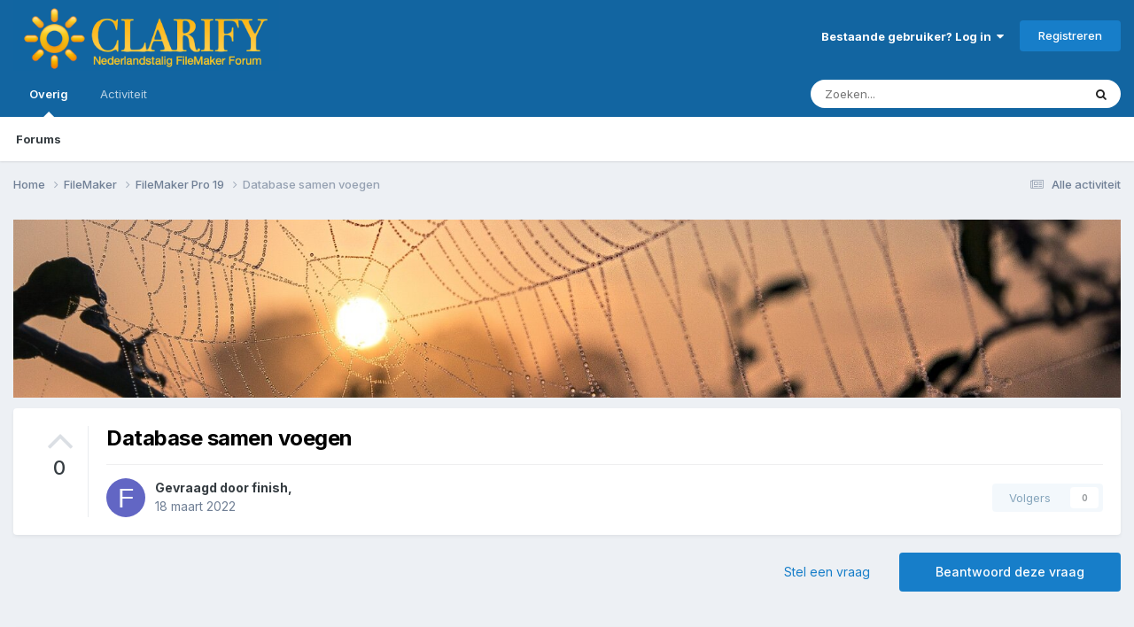

--- FILE ---
content_type: text/html;charset=UTF-8
request_url: https://www.clarify.net/index.php?/topic/11680-database-samen-voegen/
body_size: 14252
content:
<!DOCTYPE html>
<html lang="nl-NL" dir="ltr">
	<head>
		<meta charset="utf-8">
        
		<title>Database samen voegen - FileMaker Pro 19 - Clarify - Nederlandstalig FileMaker Forum</title>
		
		
		
		

	<meta name="viewport" content="width=device-width, initial-scale=1">


	
	


	<meta name="twitter:card" content="summary" />




	
		
			
				<meta property="og:title" content="Database samen voegen">
			
		
	

	
		
			
				<meta property="og:type" content="website">
			
		
	

	
		
			
				<meta property="og:url" content="https://www.clarify.net/index.php?/topic/11680-database-samen-voegen/">
			
		
	

	
		
			
				<meta name="description" content="Ik heb vroeger verschillende database gemaakt voor mijn uitgeverij Contact personen Projecten deze info heb ik nodig in mijn orders en facturen en de database is gekoppeld hier aan deze verschillende databases maar als ik wat moet aanpassen zoals een adreswijziging moet ik eerst orders en facture...">
			
		
	

	
		
			
				<meta property="og:description" content="Ik heb vroeger verschillende database gemaakt voor mijn uitgeverij Contact personen Projecten deze info heb ik nodig in mijn orders en facturen en de database is gekoppeld hier aan deze verschillende databases maar als ik wat moet aanpassen zoals een adreswijziging moet ik eerst orders en facture...">
			
		
	

	
		
			
				<meta property="og:updated_time" content="2022-03-18T11:58:55Z">
			
		
	

	
		
			
				<meta property="og:site_name" content="Clarify - Nederlandstalig FileMaker Forum">
			
		
	

	
		
			
				<meta property="og:locale" content="nl_NL">
			
		
	


	
		<link rel="canonical" href="https://www.clarify.net/index.php?/topic/11680-database-samen-voegen/" />
	

	
		<link as="style" rel="preload" href="https://www.clarify.net/applications/core/interface/ckeditor/ckeditor/skins/ips/editor.css?t=P1PF" />
	

<link rel="alternate" type="application/rss+xml" title="Clarify" href="https://www.clarify.net/index.php?/rss/1-clarify.xml/" />



<link rel="manifest" href="https://www.clarify.net/index.php?/manifest.webmanifest/">
<meta name="msapplication-config" content="https://www.clarify.net/index.php?/browserconfig.xml/">
<meta name="msapplication-starturl" content="/">
<meta name="application-name" content="">
<meta name="apple-mobile-web-app-title" content="">

	<meta name="theme-color" content="#000000">


	<meta name="msapplication-TileColor" content="#000000">





	

	
		
			<link rel="icon" sizes="36x36" href="https://www.clarify.net/uploads/monthly_2024_11/android-chrome-36x36.png?v=1731496254">
		
	

	
		
			<link rel="icon" sizes="48x48" href="https://www.clarify.net/uploads/monthly_2024_11/android-chrome-48x48.png?v=1731496254">
		
	

	
		
			<link rel="icon" sizes="72x72" href="https://www.clarify.net/uploads/monthly_2024_11/android-chrome-72x72.png?v=1731496254">
		
	

	
		
			<link rel="icon" sizes="96x96" href="https://www.clarify.net/uploads/monthly_2024_11/android-chrome-96x96.png?v=1731496254">
		
	

	
		
			<link rel="icon" sizes="144x144" href="https://www.clarify.net/uploads/monthly_2024_11/android-chrome-144x144.png?v=1731496254">
		
	

	
		
			<link rel="icon" sizes="192x192" href="https://www.clarify.net/uploads/monthly_2024_11/android-chrome-192x192.png?v=1731496254">
		
	

	
		
			<link rel="icon" sizes="256x256" href="https://www.clarify.net/uploads/monthly_2024_11/android-chrome-256x256.png?v=1731496254">
		
	

	
		
			<link rel="icon" sizes="384x384" href="https://www.clarify.net/uploads/monthly_2024_11/android-chrome-384x384.png?v=1731496254">
		
	

	
		
			<link rel="icon" sizes="512x512" href="https://www.clarify.net/uploads/monthly_2024_11/android-chrome-512x512.png?v=1731496254">
		
	

	
		
			<meta name="msapplication-square70x70logo" content="https://www.clarify.net/uploads/monthly_2024_11/msapplication-square70x70logo.png?v=1731496254"/>
		
	

	
		
			<meta name="msapplication-TileImage" content="https://www.clarify.net/uploads/monthly_2024_11/msapplication-TileImage.png?v=1731496254"/>
		
	

	
		
			<meta name="msapplication-square150x150logo" content="https://www.clarify.net/uploads/monthly_2024_11/msapplication-square150x150logo.png?v=1731496254"/>
		
	

	
		
			<meta name="msapplication-wide310x150logo" content="https://www.clarify.net/uploads/monthly_2024_11/msapplication-wide310x150logo.png?v=1731496254"/>
		
	

	
		
			<meta name="msapplication-square310x310logo" content="https://www.clarify.net/uploads/monthly_2024_11/msapplication-square310x310logo.png?v=1731496254"/>
		
	

	
		
			
				<link rel="apple-touch-icon" href="https://www.clarify.net/uploads/monthly_2024_11/apple-touch-icon-57x57.png?v=1731496254">
			
		
	

	
		
			
				<link rel="apple-touch-icon" sizes="60x60" href="https://www.clarify.net/uploads/monthly_2024_11/apple-touch-icon-60x60.png?v=1731496254">
			
		
	

	
		
			
				<link rel="apple-touch-icon" sizes="72x72" href="https://www.clarify.net/uploads/monthly_2024_11/apple-touch-icon-72x72.png?v=1731496254">
			
		
	

	
		
			
				<link rel="apple-touch-icon" sizes="76x76" href="https://www.clarify.net/uploads/monthly_2024_11/apple-touch-icon-76x76.png?v=1731496254">
			
		
	

	
		
			
				<link rel="apple-touch-icon" sizes="114x114" href="https://www.clarify.net/uploads/monthly_2024_11/apple-touch-icon-114x114.png?v=1731496254">
			
		
	

	
		
			
				<link rel="apple-touch-icon" sizes="120x120" href="https://www.clarify.net/uploads/monthly_2024_11/apple-touch-icon-120x120.png?v=1731496254">
			
		
	

	
		
			
				<link rel="apple-touch-icon" sizes="144x144" href="https://www.clarify.net/uploads/monthly_2024_11/apple-touch-icon-144x144.png?v=1731496254">
			
		
	

	
		
			
				<link rel="apple-touch-icon" sizes="152x152" href="https://www.clarify.net/uploads/monthly_2024_11/apple-touch-icon-152x152.png?v=1731496254">
			
		
	

	
		
			
				<link rel="apple-touch-icon" sizes="180x180" href="https://www.clarify.net/uploads/monthly_2024_11/apple-touch-icon-180x180.png?v=1731496254">
			
		
	





<link rel="preload" href="//www.clarify.net/applications/core/interface/font/fontawesome-webfont.woff2?v=4.7.0" as="font" crossorigin="anonymous">
		


	<link rel="preconnect" href="https://fonts.googleapis.com">
	<link rel="preconnect" href="https://fonts.gstatic.com" crossorigin>
	
		<link href="https://fonts.googleapis.com/css2?family=Inter:wght@300;400;500;600;700&display=swap" rel="stylesheet">
	



	<link rel='stylesheet' href='https://www.clarify.net/uploads/css_built_4/341e4a57816af3ba440d891ca87450ff_framework.css?v=048a400b311759126623' media='all'>

	<link rel='stylesheet' href='https://www.clarify.net/uploads/css_built_4/05e81b71abe4f22d6eb8d1a929494829_responsive.css?v=048a400b311759126623' media='all'>

	<link rel='stylesheet' href='https://www.clarify.net/uploads/css_built_4/20446cf2d164adcc029377cb04d43d17_flags.css?v=048a400b311759126623' media='all'>

	<link rel='stylesheet' href='https://www.clarify.net/uploads/css_built_4/90eb5adf50a8c640f633d47fd7eb1778_core.css?v=048a400b311759126623' media='all'>

	<link rel='stylesheet' href='https://www.clarify.net/uploads/css_built_4/5a0da001ccc2200dc5625c3f3934497d_core_responsive.css?v=048a400b311759126623' media='all'>

	<link rel='stylesheet' href='https://www.clarify.net/uploads/css_built_4/62e269ced0fdab7e30e026f1d30ae516_forums.css?v=048a400b311759126623' media='all'>

	<link rel='stylesheet' href='https://www.clarify.net/uploads/css_built_4/76e62c573090645fb99a15a363d8620e_forums_responsive.css?v=048a400b311759126623' media='all'>

	<link rel='stylesheet' href='https://www.clarify.net/uploads/css_built_4/ebdea0c6a7dab6d37900b9190d3ac77b_topics.css?v=048a400b311759126623' media='all'>





<link rel='stylesheet' href='https://www.clarify.net/uploads/css_built_4/258adbb6e4f3e83cd3b355f84e3fa002_custom.css?v=048a400b311759126623' media='all'>




		
		

	
	<link rel='shortcut icon' href='https://www.clarify.net/uploads/monthly_2021_01/brightness2.png' type="image/png">

	</head>
	<body class='ipsApp ipsApp_front ipsJS_none ipsClearfix' data-controller='core.front.core.app' data-message="" data-pageApp='forums' data-pageLocation='front' data-pageModule='forums' data-pageController='topic' data-pageID='11680'  >
		
        

        

		<a href='#ipsLayout_mainArea' class='ipsHide' title='Ga naar de hoofdinhoud op deze pagina' accesskey='m'>Ga naar inhoud</a>
		





		<div id='ipsLayout_header' class='ipsClearfix'>
			<header>
				<div class='ipsLayout_container'>
					


<a href='https://www.clarify.net/' id='elLogo' accesskey='1'><img src="https://www.clarify.net/uploads/monthly_2021_01/SiteLogo2021.png.062d537cf7370e89cef737eee94b3c3c.png" alt='Clarify - Nederlandstalig FileMaker Forum'></a>

					
						

	<ul id='elUserNav' class='ipsList_inline cSignedOut ipsResponsive_showDesktop'>
		
        
		
        
        
            
            <li id='elSignInLink'>
                <a href='https://www.clarify.net/index.php?/login/' data-ipsMenu-closeOnClick="false" data-ipsMenu id='elUserSignIn'>
                    Bestaande gebruiker? Log in &nbsp;<i class='fa fa-caret-down'></i>
                </a>
                
<div id='elUserSignIn_menu' class='ipsMenu ipsMenu_auto ipsHide'>
	<form accept-charset='utf-8' method='post' action='https://www.clarify.net/index.php?/login/'>
		<input type="hidden" name="csrfKey" value="87e963cde71eaacdb0525b16bf1e0878">
		<input type="hidden" name="ref" value="aHR0cHM6Ly93d3cuY2xhcmlmeS5uZXQvaW5kZXgucGhwPy90b3BpYy8xMTY4MC1kYXRhYmFzZS1zYW1lbi12b2VnZW4v">
		<div data-role="loginForm">
			
			
			
				<div class='ipsColumns ipsColumns_noSpacing'>
					<div class='ipsColumn ipsColumn_wide' id='elUserSignIn_internal'>
						
<div class="ipsPad ipsForm ipsForm_vertical">
	<h4 class="ipsType_sectionHead">Inloggen</h4>
	<br><br>
	<ul class='ipsList_reset'>
		<li class="ipsFieldRow ipsFieldRow_noLabel ipsFieldRow_fullWidth">
			
			
				<input type="text" placeholder="Schermnaam of E-mailadres" name="auth" autocomplete="email">
			
		</li>
		<li class="ipsFieldRow ipsFieldRow_noLabel ipsFieldRow_fullWidth">
			<input type="password" placeholder="Wachtwoord" name="password" autocomplete="current-password">
		</li>
		<li class="ipsFieldRow ipsFieldRow_checkbox ipsClearfix">
			<span class="ipsCustomInput">
				<input type="checkbox" name="remember_me" id="remember_me_checkbox" value="1" checked aria-checked="true">
				<span></span>
			</span>
			<div class="ipsFieldRow_content">
				<label class="ipsFieldRow_label" for="remember_me_checkbox">Laat me ingelogd blijven</label>
				<span class="ipsFieldRow_desc">Niet aangewezen op gedeelde computers</span>
			</div>
		</li>
		<li class="ipsFieldRow ipsFieldRow_fullWidth">
			<button type="submit" name="_processLogin" value="usernamepassword" class="ipsButton ipsButton_primary ipsButton_small" id="elSignIn_submit">Inloggen</button>
			
				<p class="ipsType_right ipsType_small">
					
						<a href='https://www.clarify.net/index.php?/lostpassword/' data-ipsDialog data-ipsDialog-title='Wachtwoord vergeten?'>
					
					Wachtwoord vergeten?</a>
				</p>
			
		</li>
	</ul>
</div>
					</div>
					<div class='ipsColumn ipsColumn_wide'>
						<div class='ipsPadding' id='elUserSignIn_external'>
							<div class='ipsAreaBackground_light ipsPadding:half'>
								
									<p class='ipsType_reset ipsType_small ipsType_center'><strong>Of log in via één van deze services</strong></p>
								
								
									<div class='ipsType_center ipsMargin_top:half'>
										

<button type="submit" name="_processLogin" value="3" class='ipsButton ipsButton_verySmall ipsButton_fullWidth ipsSocial ipsSocial_google' style="background-color: #4285F4">
	
		<span class='ipsSocial_icon'>
			
				<i class='fa fa-google'></i>
			
		</span>
		<span class='ipsSocial_text'>Inloggen met Google</span>
	
</button>
									</div>
								
									<div class='ipsType_center ipsMargin_top:half'>
										

<button type="submit" name="_processLogin" value="11" class='ipsButton ipsButton_verySmall ipsButton_fullWidth ipsSocial ipsSocial_apple' style="background-color: #000000">
	
		<span class='ipsSocial_icon'>
			
				<i class='fa fa-apple'></i>
			
		</span>
		<span class='ipsSocial_text'>Inloggen met Apple</span>
	
</button>
									</div>
								
							</div>
						</div>
					</div>
				</div>
			
		</div>
	</form>
</div>
            </li>
            
        
		
			<li>
				
					<a href='https://www.clarify.net/index.php?/register/' data-ipsDialog data-ipsDialog-size='narrow' data-ipsDialog-title='Registreren' id='elRegisterButton' class='ipsButton ipsButton_normal ipsButton_primary'>Registreren</a>
				
			</li>
		
	</ul>

						
<ul class='ipsMobileHamburger ipsList_reset ipsResponsive_hideDesktop'>
	<li data-ipsDrawer data-ipsDrawer-drawerElem='#elMobileDrawer'>
		<a href='#'>
			
			
				
			
			
			
			<i class='fa fa-navicon'></i>
		</a>
	</li>
</ul>
					
				</div>
			</header>
			

	<nav data-controller='core.front.core.navBar' class=' ipsResponsive_showDesktop'>
		<div class='ipsNavBar_primary ipsLayout_container '>
			<ul data-role="primaryNavBar" class='ipsClearfix'>
				


	
		
		
			
		
		<li class='ipsNavBar_active' data-active id='elNavSecondary_1' data-role="navBarItem" data-navApp="core" data-navExt="CustomItem">
			
			
				<a href="https://www.clarify.net"  data-navItem-id="1" data-navDefault>
					Overig<span class='ipsNavBar_active__identifier'></span>
				</a>
			
			
				<ul class='ipsNavBar_secondary ' data-role='secondaryNavBar'>
					


	
		
		
			
		
		<li class='ipsNavBar_active' data-active id='elNavSecondary_10' data-role="navBarItem" data-navApp="forums" data-navExt="Forums">
			
			
				<a href="https://www.clarify.net/index.php"  data-navItem-id="10" data-navDefault>
					Forums<span class='ipsNavBar_active__identifier'></span>
				</a>
			
			
		</li>
	
	

	
	

					<li class='ipsHide' id='elNavigationMore_1' data-role='navMore'>
						<a href='#' data-ipsMenu data-ipsMenu-appendTo='#elNavigationMore_1' id='elNavigationMore_1_dropdown'>Meer <i class='fa fa-caret-down'></i></a>
						<ul class='ipsHide ipsMenu ipsMenu_auto' id='elNavigationMore_1_dropdown_menu' data-role='moreDropdown'></ul>
					</li>
				</ul>
			
		</li>
	
	

	
		
		
		<li  id='elNavSecondary_2' data-role="navBarItem" data-navApp="core" data-navExt="CustomItem">
			
			
				<a href="https://www.clarify.net/index.php?/discover/"  data-navItem-id="2" >
					Activiteit<span class='ipsNavBar_active__identifier'></span>
				</a>
			
			
				<ul class='ipsNavBar_secondary ipsHide' data-role='secondaryNavBar'>
					


	
		
		
		<li  id='elNavSecondary_4' data-role="navBarItem" data-navApp="core" data-navExt="AllActivity">
			
			
				<a href="https://www.clarify.net/index.php?/discover/"  data-navItem-id="4" >
					Alle activiteit<span class='ipsNavBar_active__identifier'></span>
				</a>
			
			
		</li>
	
	

	
	

	
	

	
	

	
		
		
		<li  id='elNavSecondary_8' data-role="navBarItem" data-navApp="core" data-navExt="Search">
			
			
				<a href="https://www.clarify.net/index.php?/search/"  data-navItem-id="8" >
					Zoeken<span class='ipsNavBar_active__identifier'></span>
				</a>
			
			
		</li>
	
	

					<li class='ipsHide' id='elNavigationMore_2' data-role='navMore'>
						<a href='#' data-ipsMenu data-ipsMenu-appendTo='#elNavigationMore_2' id='elNavigationMore_2_dropdown'>Meer <i class='fa fa-caret-down'></i></a>
						<ul class='ipsHide ipsMenu ipsMenu_auto' id='elNavigationMore_2_dropdown_menu' data-role='moreDropdown'></ul>
					</li>
				</ul>
			
		</li>
	
	

	
	

				<li class='ipsHide' id='elNavigationMore' data-role='navMore'>
					<a href='#' data-ipsMenu data-ipsMenu-appendTo='#elNavigationMore' id='elNavigationMore_dropdown'>Meer</a>
					<ul class='ipsNavBar_secondary ipsHide' data-role='secondaryNavBar'>
						<li class='ipsHide' id='elNavigationMore_more' data-role='navMore'>
							<a href='#' data-ipsMenu data-ipsMenu-appendTo='#elNavigationMore_more' id='elNavigationMore_more_dropdown'>Meer <i class='fa fa-caret-down'></i></a>
							<ul class='ipsHide ipsMenu ipsMenu_auto' id='elNavigationMore_more_dropdown_menu' data-role='moreDropdown'></ul>
						</li>
					</ul>
				</li>
			</ul>
			

	<div id="elSearchWrapper">
		<div id='elSearch' data-controller="core.front.core.quickSearch">
			<form accept-charset='utf-8' action='//www.clarify.net/index.php?/search/&amp;do=quicksearch' method='post'>
                <input type='search' id='elSearchField' placeholder='Zoeken...' name='q' autocomplete='off' aria-label='Zoeken'>
                <details class='cSearchFilter'>
                    <summary class='cSearchFilter__text'></summary>
                    <ul class='cSearchFilter__menu'>
                        
                        <li><label><input type="radio" name="type" value="all" ><span class='cSearchFilter__menuText'>Overal</span></label></li>
                        
                            
                                <li><label><input type="radio" name="type" value='contextual_{&quot;type&quot;:&quot;forums_topic&quot;,&quot;nodes&quot;:80}' checked><span class='cSearchFilter__menuText'>Dit forum</span></label></li>
                            
                                <li><label><input type="radio" name="type" value='contextual_{&quot;type&quot;:&quot;forums_topic&quot;,&quot;item&quot;:11680}' checked><span class='cSearchFilter__menuText'>Dit onderwerp</span></label></li>
                            
                        
                        
                            <li><label><input type="radio" name="type" value="core_statuses_status"><span class='cSearchFilter__menuText'>Statusupdates</span></label></li>
                        
                            <li><label><input type="radio" name="type" value="forums_topic"><span class='cSearchFilter__menuText'>Discussies</span></label></li>
                        
                            <li><label><input type="radio" name="type" value="core_members"><span class='cSearchFilter__menuText'>Leden</span></label></li>
                        
                    </ul>
                </details>
				<button class='cSearchSubmit' type="submit" aria-label='Zoeken'><i class="fa fa-search"></i></button>
			</form>
		</div>
	</div>

		</div>
	</nav>

			
<ul id='elMobileNav' class='ipsResponsive_hideDesktop' data-controller='core.front.core.mobileNav'>
	
		
			
			
				
				
			
				
					<li id='elMobileBreadcrumb'>
						<a href='https://www.clarify.net/index.php?/forum/80-filemaker-pro-19/'>
							<span>FileMaker Pro 19</span>
						</a>
					</li>
				
				
			
				
				
			
		
	
	
	
	<li >
		<a data-action="defaultStream" href='https://www.clarify.net/index.php?/discover/'><i class="fa fa-newspaper-o" aria-hidden="true"></i></a>
	</li>

	

	
		<li class='ipsJS_show'>
			<a href='https://www.clarify.net/index.php?/search/'><i class='fa fa-search'></i></a>
		</li>
	
</ul>
		</div>
		<main id='ipsLayout_body' class='ipsLayout_container'>
			<div id='ipsLayout_contentArea'>
				<div id='ipsLayout_contentWrapper'>
					
<nav class='ipsBreadcrumb ipsBreadcrumb_top ipsFaded_withHover'>
	

	<ul class='ipsList_inline ipsPos_right'>
		
		<li >
			<a data-action="defaultStream" class='ipsType_light '  href='https://www.clarify.net/index.php?/discover/'><i class="fa fa-newspaper-o" aria-hidden="true"></i> <span>Alle activiteit</span></a>
		</li>
		
	</ul>

	<ul data-role="breadcrumbList">
		<li>
			<a title="Home" href='https://www.clarify.net/'>
				<span>Home <i class='fa fa-angle-right'></i></span>
			</a>
		</li>
		
		
			<li>
				
					<a href='https://www.clarify.net/index.php?/forum/14-filemaker/'>
						<span>FileMaker <i class='fa fa-angle-right' aria-hidden="true"></i></span>
					</a>
				
			</li>
		
			<li>
				
					<a href='https://www.clarify.net/index.php?/forum/80-filemaker-pro-19/'>
						<span>FileMaker Pro 19 <i class='fa fa-angle-right' aria-hidden="true"></i></span>
					</a>
				
			</li>
		
			<li>
				
					Database samen voegen
				
			</li>
		
	</ul>
</nav>
					
					<div id='ipsLayout_mainArea'>
						

<div class='ips78393de594 ipsSpacer_both ipsSpacer_half'>
	<ul class='ipsList_inline ipsType_center ipsList_reset ipsList_noSpacing'>
		
		<li class='ips78393de594_large ipsResponsive_showDesktop ipsResponsive_inlineBlock ipsAreaBackground_light'>
			
				<a href='https://www.clarify.net/index.php?app=core&amp;module=system&amp;controller=redirect&amp;do=advertisement&amp;ad=1&amp;key=793f6aa73c25820cdeff63b22b1f3df56549a0be9125bea9eeee0bea3a093532' target='_blank' rel='nofollow noopener'>
			
				<img src='https://www.clarify.net/uploads/monthly_2024_07/clarify_net.jpg.808537be695f0e10f61b21f4f800c45c.jpg' alt="advertisement_alt" class='ipsImage ipsContained'>
			
				</a>
			
		</li>
		
		<li class='ips78393de594_medium ipsResponsive_showTablet ipsResponsive_inlineBlock ipsAreaBackground_light'>
			
				<a href='https://www.clarify.net/index.php?app=core&amp;module=system&amp;controller=redirect&amp;do=advertisement&amp;ad=1&amp;key=793f6aa73c25820cdeff63b22b1f3df56549a0be9125bea9eeee0bea3a093532' target='_blank' rel='nofollow noopener'>
			
				<img src='https://www.clarify.net/uploads/monthly_2024_07/clarify_net.jpg.808537be695f0e10f61b21f4f800c45c.jpg' alt="advertisement_alt" class='ipsImage ipsContained'>
			
				</a>
			
		</li>

		<li class='ips78393de594_small ipsResponsive_showPhone ipsResponsive_inlineBlock ipsAreaBackground_light'>
			
				<a href='https://www.clarify.net/index.php?app=core&amp;module=system&amp;controller=redirect&amp;do=advertisement&amp;ad=1&amp;key=793f6aa73c25820cdeff63b22b1f3df56549a0be9125bea9eeee0bea3a093532' target='_blank' rel='nofollow noopener'>
			
				<img src='https://www.clarify.net/uploads/monthly_2024_07/clarify_net.jpg.808537be695f0e10f61b21f4f800c45c.jpg' alt="advertisement_alt" class='ipsImage ipsContained'>
			
				</a>
			
		</li>
		
	</ul>
	
</div>

						
						
						

	




						



<div class='ipsPageHeader ipsResponsive_pull ipsBox ipsPadding sm:ipsPadding:half ipsMargin_bottom'>
		
	
		<div class='ipsFlex ipsFlex-ai:stretch ipsFlex-jc:center'>
			<ul class='ipsList_reset cRatingColumn cRatingColumn_question ipsType_center ipsMargin_right ipsFlex-flex:00 ipsBorder_right'>
				
					<li>
						<span class='cAnswerRate cAnswerRate_up cAnswerRate_noPermission' data-ipsTooltip title='Meld je aan om deze vraag te beoordelen'><i class='fa fa-angle-up'></i></span>
					</li>
				

					<li><span data-role="voteCount" data-voteCount="0" class='cAnswerRating '>0</span></li>

				
			</ul>
			<div class='ipsFlex-flex:11'>
	
	<div class='ipsFlex ipsFlex-ai:center ipsFlex-fw:wrap ipsGap:4'>
		<div class='ipsFlex-flex:11'>
			<h1 class='ipsType_pageTitle ipsContained_container'>
				

				
				
					<span class='ipsType_break ipsContained'>
						<span>Database samen voegen</span>
					</span>
				
			</h1>
			
			
		</div>
		
	</div>
	<hr class='ipsHr'>
	<div class='ipsPageHeader__meta ipsFlex ipsFlex-jc:between ipsFlex-ai:center ipsFlex-fw:wrap ipsGap:3'>
		<div class='ipsFlex-flex:11'>
			<div class='ipsPhotoPanel ipsPhotoPanel_mini ipsPhotoPanel_notPhone ipsClearfix'>
				


	<a href="https://www.clarify.net/index.php?/profile/1806-finish/" rel="nofollow" data-ipsHover data-ipsHover-width="370" data-ipsHover-target="https://www.clarify.net/index.php?/profile/1806-finish/&amp;do=hovercard" class="ipsUserPhoto ipsUserPhoto_mini" title="Ga naar finish's profiel">
		<img src='data:image/svg+xml,%3Csvg%20xmlns%3D%22http%3A%2F%2Fwww.w3.org%2F2000%2Fsvg%22%20viewBox%3D%220%200%201024%201024%22%20style%3D%22background%3A%236266c4%22%3E%3Cg%3E%3Ctext%20text-anchor%3D%22middle%22%20dy%3D%22.35em%22%20x%3D%22512%22%20y%3D%22512%22%20fill%3D%22%23ffffff%22%20font-size%3D%22700%22%20font-family%3D%22-apple-system%2C%20BlinkMacSystemFont%2C%20Roboto%2C%20Helvetica%2C%20Arial%2C%20sans-serif%22%3EF%3C%2Ftext%3E%3C%2Fg%3E%3C%2Fsvg%3E' alt='finish' loading="lazy">
	</a>

				<div>
					<p class='ipsType_reset ipsType_blendLinks'>
						<span class='ipsType_normal'>
						
							<strong>Gevraagd door 


<a href='https://www.clarify.net/index.php?/profile/1806-finish/' rel="nofollow" data-ipsHover data-ipsHover-width='370' data-ipsHover-target='https://www.clarify.net/index.php?/profile/1806-finish/&amp;do=hovercard&amp;referrer=https%253A%252F%252Fwww.clarify.net%252Findex.php%253F%252Ftopic%252F11680-database-samen-voegen%252F' title="Ga naar finish's profiel" class="ipsType_break">finish</a>,</strong><br />
							<span class='ipsType_light'><time datetime='2022-03-18T11:32:45Z' title='18-03-22 11:32' data-short='3 j'>18 maart 2022</time></span>
						
						</span>
					</p>
				</div>
			</div>
		</div>
		
			<div class='ipsFlex-flex:01 ipsResponsive_hidePhone'>
				<div class='ipsShareLinks'>
					
					
                    

					



					

<div data-followApp='forums' data-followArea='topic' data-followID='11680' data-controller='core.front.core.followButton'>
	

	<a href='https://www.clarify.net/index.php?/login/' rel="nofollow" class="ipsFollow ipsPos_middle ipsButton ipsButton_light ipsButton_verySmall ipsButton_disabled" data-role="followButton" data-ipsTooltip title='Log in om dit te volgen'>
		<span>Volgers</span>
		<span class='ipsCommentCount'>0</span>
	</a>

</div>
				</div>
			</div>
					
	</div>
	
	
			</div>
		</div>
	
</div>








<div class='ipsClearfix'>
	<ul class="ipsToolList ipsToolList_horizontal ipsClearfix ipsSpacer_both ">
		
			<li class='ipsToolList_primaryAction'>
				<span data-controller='forums.front.topic.reply'>
					
						<a href='#replyForm' rel="nofollow" class='ipsButton ipsButton_important ipsButton_medium ipsButton_fullWidth' data-action='replyToTopic'>Beantwoord deze vraag</a>
					
				</span>
			</li>
		
		
			<li class='ipsResponsive_hidePhone'>
				
					<a href="https://www.clarify.net/index.php?/forum/80-filemaker-pro-19/&amp;do=add" rel="nofollow" class='ipsButton ipsButton_link ipsButton_medium ipsButton_fullWidth' title='Stel een vraag in dit forum'>Stel een vraag</a>
				
			</li>
		
		
	</ul>
</div>

<div id='comments' data-controller='core.front.core.commentFeed,forums.front.topic.view, core.front.core.ignoredComments' data-autoPoll data-baseURL='https://www.clarify.net/index.php?/topic/11680-database-samen-voegen/' data-lastPage data-feedID='topic-11680' class='cTopic ipsClear ipsSpacer_top'>
	
		<div class='ipsBox ipsResponsive_pull'>
			<h2 class='ipsType_sectionTitle ipsType_reset'>Vraag</h2>
			



<a id='findComment-65335'></a>
<a id='comment-65335'></a>
<article  id='elComment_65335' class='cPost ipsBox ipsResponsive_pull cPostQuestion ipsBox--child sm:ipsPadding_horizontal:half ipsComment  ipsComment_parent ipsClearfix ipsClear ipsColumns ipsColumns_noSpacing ipsColumns_collapsePhone    '>
	

	

	<div class='cAuthorPane_mobile ipsResponsive_showPhone'>
		<div class='cAuthorPane_photo'>
			<div class='cAuthorPane_photoWrap'>
				


	<a href="https://www.clarify.net/index.php?/profile/1806-finish/" rel="nofollow" data-ipsHover data-ipsHover-width="370" data-ipsHover-target="https://www.clarify.net/index.php?/profile/1806-finish/&amp;do=hovercard" class="ipsUserPhoto ipsUserPhoto_large" title="Ga naar finish's profiel">
		<img src='data:image/svg+xml,%3Csvg%20xmlns%3D%22http%3A%2F%2Fwww.w3.org%2F2000%2Fsvg%22%20viewBox%3D%220%200%201024%201024%22%20style%3D%22background%3A%236266c4%22%3E%3Cg%3E%3Ctext%20text-anchor%3D%22middle%22%20dy%3D%22.35em%22%20x%3D%22512%22%20y%3D%22512%22%20fill%3D%22%23ffffff%22%20font-size%3D%22700%22%20font-family%3D%22-apple-system%2C%20BlinkMacSystemFont%2C%20Roboto%2C%20Helvetica%2C%20Arial%2C%20sans-serif%22%3EF%3C%2Ftext%3E%3C%2Fg%3E%3C%2Fsvg%3E' alt='finish' loading="lazy">
	</a>

				
				
			</div>
		</div>
		<div class='cAuthorPane_content'>
			<h3 class='ipsType_sectionHead cAuthorPane_author ipsType_break ipsType_blendLinks ipsFlex ipsFlex-ai:center'>
				


<a href='https://www.clarify.net/index.php?/profile/1806-finish/' rel="nofollow" data-ipsHover data-ipsHover-width='370' data-ipsHover-target='https://www.clarify.net/index.php?/profile/1806-finish/&amp;do=hovercard&amp;referrer=https%253A%252F%252Fwww.clarify.net%252Findex.php%253F%252Ftopic%252F11680-database-samen-voegen%252F' title="Ga naar finish's profiel" class="ipsType_break"><span style='color:#'>finish</span></a>
			</h3>
			<div class='ipsType_light ipsType_reset'>
			    <a href='https://www.clarify.net/index.php?/topic/11680-database-samen-voegen/#findComment-65335' rel="nofollow" class='ipsType_blendLinks'>Geplaatst: <time datetime='2022-03-18T11:32:45Z' title='18-03-22 11:32' data-short='3 j'>18 maart 2022</time></a>
				
			</div>
		</div>
	</div>
	<aside class='ipsComment_author cAuthorPane ipsColumn ipsColumn_medium ipsResponsive_hidePhone'>
		<h3 class='ipsType_sectionHead cAuthorPane_author ipsType_blendLinks ipsType_break'><strong>


<a href='https://www.clarify.net/index.php?/profile/1806-finish/' rel="nofollow" data-ipsHover data-ipsHover-width='370' data-ipsHover-target='https://www.clarify.net/index.php?/profile/1806-finish/&amp;do=hovercard&amp;referrer=https%253A%252F%252Fwww.clarify.net%252Findex.php%253F%252Ftopic%252F11680-database-samen-voegen%252F' title="Ga naar finish's profiel" class="ipsType_break">finish</a></strong>
			
		</h3>
		<ul class='cAuthorPane_info ipsList_reset'>
			<li data-role='photo' class='cAuthorPane_photo'>
				<div class='cAuthorPane_photoWrap'>
					


	<a href="https://www.clarify.net/index.php?/profile/1806-finish/" rel="nofollow" data-ipsHover data-ipsHover-width="370" data-ipsHover-target="https://www.clarify.net/index.php?/profile/1806-finish/&amp;do=hovercard" class="ipsUserPhoto ipsUserPhoto_large" title="Ga naar finish's profiel">
		<img src='data:image/svg+xml,%3Csvg%20xmlns%3D%22http%3A%2F%2Fwww.w3.org%2F2000%2Fsvg%22%20viewBox%3D%220%200%201024%201024%22%20style%3D%22background%3A%236266c4%22%3E%3Cg%3E%3Ctext%20text-anchor%3D%22middle%22%20dy%3D%22.35em%22%20x%3D%22512%22%20y%3D%22512%22%20fill%3D%22%23ffffff%22%20font-size%3D%22700%22%20font-family%3D%22-apple-system%2C%20BlinkMacSystemFont%2C%20Roboto%2C%20Helvetica%2C%20Arial%2C%20sans-serif%22%3EF%3C%2Ftext%3E%3C%2Fg%3E%3C%2Fsvg%3E' alt='finish' loading="lazy">
	</a>

					
					
				</div>
			</li>
			
				<li data-role='group'><span style='color:#'>Leden</span></li>
				
			
			
				<li data-role='stats' class='ipsMargin_top'>
					<ul class="ipsList_reset ipsType_light ipsFlex ipsFlex-ai:center ipsFlex-jc:center ipsGap_row:2 cAuthorPane_stats">
						<li>
							
								<a href="https://www.clarify.net/index.php?/profile/1806-finish/content/" rel="nofollow" title="11 berichten" data-ipsTooltip class="ipsType_blendLinks">
							
								<i class="fa fa-comment"></i> 11
							
								</a>
							
						</li>
						
					</ul>
				</li>
			
			
				

			
		</ul>
	</aside>
	<div class='ipsColumn ipsColumn_fluid ipsMargin:none'>
		

<div id='comment-65335_wrap' data-controller='core.front.core.comment' data-commentApp='forums' data-commentType='forums' data-commentID="65335" data-quoteData='{&quot;userid&quot;:1806,&quot;username&quot;:&quot;finish&quot;,&quot;timestamp&quot;:1647603165,&quot;contentapp&quot;:&quot;forums&quot;,&quot;contenttype&quot;:&quot;forums&quot;,&quot;contentid&quot;:11680,&quot;contentclass&quot;:&quot;forums_Topic&quot;,&quot;contentcommentid&quot;:65335}' class='ipsComment_content ipsType_medium'>

	<div class='ipsComment_meta ipsType_light ipsFlex ipsFlex-ai:center ipsFlex-jc:between ipsFlex-fd:row-reverse'>
		<div class='ipsType_light ipsType_reset ipsType_blendLinks ipsComment_toolWrap'>
			<div class='ipsResponsive_hidePhone ipsComment_badges'>
				<ul class='ipsList_reset ipsFlex ipsFlex-jc:end ipsFlex-fw:wrap ipsGap:2 ipsGap_row:1'>
					
					
					
					
					
				</ul>
			</div>
			<ul class='ipsList_reset ipsComment_tools'>
				<li>
					<a href='#elControls_65335_menu' class='ipsComment_ellipsis' id='elControls_65335' title='Meer opties...' data-ipsMenu data-ipsMenu-appendTo='#comment-65335_wrap'><i class='fa fa-ellipsis-h'></i></a>
					<ul id='elControls_65335_menu' class='ipsMenu ipsMenu_narrow ipsHide'>
						
						
                        
						
						
						
							
								
							
							
							
							
							
							
						
					</ul>
				</li>
				
			</ul>
		</div>

		<div class='ipsType_reset ipsResponsive_hidePhone'>
		   
		   Geplaatst: <time datetime='2022-03-18T11:32:45Z' title='18-03-22 11:32' data-short='3 j'>18 maart 2022</time>
		   
			
			<span class='ipsResponsive_hidePhone'>
				
				
			</span>
		</div>
	</div>

	

    

	<div class='cPost_contentWrap'>
		
		<div data-role='commentContent' class='ipsType_normal ipsType_richText ipsPadding_bottom ipsContained' data-controller='core.front.core.lightboxedImages'>
			<p>
	Ik heb vroeger verschillende database gemaakt voor mijn uitgeverij
</p>

<p>
	Contact personen
</p>

<p>
	Projecten 
</p>

<p>
	deze info heb ik nodig in mijn orders en facturen en de database is gekoppeld hier aan deze verschillende databases
</p>

<p>
	maar als ik wat moet aanpassen zoals een adreswijziging moet ik eerst orders en facturen verlaten 
</p>

<p>
	Is het niet mogelijk alle databases die ik heb onder een tapblad te krijgen in Orders &amp; Facturen dat ik alles op mijn scherm heb
</p>


			
		</div>

		
			<div class='ipsItemControls'>
				
					
				
				<ul class='ipsComment_controls ipsClearfix ipsItemControls_left' data-role="commentControls">
					
						
						
							<li data-ipsQuote-editor='topic_comment' data-ipsQuote-target='#comment-65335' class='ipsJS_show'>
								<button class='ipsButton ipsButton_light ipsButton_verySmall ipsButton_narrow cMultiQuote ipsHide' data-action='multiQuoteComment' data-ipsTooltip data-ipsQuote-multiQuote data-mqId='mq65335' title='MultiQuote'><i class='fa fa-plus'></i></button>
							</li>
							<li data-ipsQuote-editor='topic_comment' data-ipsQuote-target='#comment-65335' class='ipsJS_show'>
								<a href='#' data-action='quoteComment' data-ipsQuote-singleQuote>Quote</a>
							</li>
						
						
						
												
					
					<li class='ipsHide' data-role='commentLoading'>
						<span class='ipsLoading ipsLoading_tiny ipsLoading_noAnim'></span>
					</li>
				</ul>
			</div>
		

		
	</div>

	
    
</div>
	</div>
</article>
		</div>
		
		
					
		<div class='ipsSpacer_both'>
			<div class="ipsBox ipsResponsive_pull ipsMargin_bottom">
				<h2 class='ipsType_sectionTitle ipsType_reset ipsHide'>1 antwoord op deze vraag</h2>
				<div class="ipsPadding:half ipsClearfix">
					<ul class="ipsPos_right ipsButtonRow ipsClearfix sm:ipsMargin_bottom:half">
						
						<li>
							<a href='https://www.clarify.net/index.php?/topic/11680-database-samen-voegen/' id="elSortBy_answers" class='ipsButtonRow_active'>Sorteren op beoordeling</a>
						</li>
						<li>
							<a href='https://www.clarify.net/index.php?/topic/11680-database-samen-voegen/&amp;sortby=date' id="elSortBy_date" >Sorteren op datum</a>
						</li>
					</ul>
					
				</div>
			</div>
		</div>
	

	

<div data-controller='core.front.core.recommendedComments' data-url='https://www.clarify.net/index.php?/topic/11680-database-samen-voegen/&amp;recommended=comments' class='ipsRecommendedComments ipsHide'>
	<div data-role="recommendedComments">
		<h2 class='ipsType_sectionHead ipsType_large ipsType_bold ipsMargin_bottom'>Aanbevolen berichten</h2>
		
	</div>
</div>
	
	<div id="elPostFeed" data-role='commentFeed' data-controller='core.front.core.moderation' >
		<form action="https://www.clarify.net/index.php?/topic/11680-database-samen-voegen/&amp;csrfKey=87e963cde71eaacdb0525b16bf1e0878&amp;do=multimodComment" method="post" data-ipsPageAction data-role='moderationTools'>
			
			
				

					

					
					



<a id='findComment-65336'></a>
<a id='comment-65336'></a>
<article  id='elComment_65336' class='cPost ipsBox ipsResponsive_pull cPostQuestion ipsComment  ipsComment_parent ipsClearfix ipsClear ipsColumns ipsColumns_noSpacing ipsColumns_collapsePhone    '>
	
		

<div class='cRatingColumn ipsClearfix ipsAreaBackground_light  ipsColumn ipsColumn_narrow ipsType_center' data-controller='forums.front.topic.answers'>
	
	<ul class='ipsList_reset cPostRating_controls'>
	
		
	
		
			<li class='cPostRating_up'>
				<span class='cAnswerRate cAnswerRate_up cAnswerRate_noPermission' data-ipsTooltip title='Meld je aan om dit antwoord te beoordelen'><i class='fa fa-angle-up'></i></span>
			</li>
		

			<li class='cPostRating_count'>
				<span title=" stemmen" data-role="voteCount" data-voteCount="0" class='cAnswerRating '>0</span>
			</li>

		
	
	</ul>

</div>
	

	

	<div class='cAuthorPane_mobile ipsResponsive_showPhone'>
		<div class='cAuthorPane_photo'>
			<div class='cAuthorPane_photoWrap'>
				


	<a href="https://www.clarify.net/index.php?/profile/2888-banach/" rel="nofollow" data-ipsHover data-ipsHover-width="370" data-ipsHover-target="https://www.clarify.net/index.php?/profile/2888-banach/&amp;do=hovercard" class="ipsUserPhoto ipsUserPhoto_large" title="Ga naar Banach's profiel">
		<img src='https://www.clarify.net/uploads/monthly_2018_02/f5b58141267a9fd7ba20408dfc183e43_3265.thumb.png.0ed6c089fd0fb51d1c41f9c079673153.png' alt='Banach' loading="lazy">
	</a>

				
				
			</div>
		</div>
		<div class='cAuthorPane_content'>
			<h3 class='ipsType_sectionHead cAuthorPane_author ipsType_break ipsType_blendLinks ipsFlex ipsFlex-ai:center'>
				


<a href='https://www.clarify.net/index.php?/profile/2888-banach/' rel="nofollow" data-ipsHover data-ipsHover-width='370' data-ipsHover-target='https://www.clarify.net/index.php?/profile/2888-banach/&amp;do=hovercard&amp;referrer=https%253A%252F%252Fwww.clarify.net%252Findex.php%253F%252Ftopic%252F11680-database-samen-voegen%252F' title="Ga naar Banach's profiel" class="ipsType_break"><span style='color:#'>Banach</span></a>
			</h3>
			<div class='ipsType_light ipsType_reset'>
			    <a href='https://www.clarify.net/index.php?/topic/11680-database-samen-voegen/#findComment-65336' rel="nofollow" class='ipsType_blendLinks'>Geplaatst: <time datetime='2022-03-18T11:58:55Z' title='18-03-22 11:58' data-short='3 j'>18 maart 2022</time></a>
				
			</div>
		</div>
	</div>
	<aside class='ipsComment_author cAuthorPane ipsColumn ipsColumn_medium ipsResponsive_hidePhone'>
		<h3 class='ipsType_sectionHead cAuthorPane_author ipsType_blendLinks ipsType_break'><strong>


<a href='https://www.clarify.net/index.php?/profile/2888-banach/' rel="nofollow" data-ipsHover data-ipsHover-width='370' data-ipsHover-target='https://www.clarify.net/index.php?/profile/2888-banach/&amp;do=hovercard&amp;referrer=https%253A%252F%252Fwww.clarify.net%252Findex.php%253F%252Ftopic%252F11680-database-samen-voegen%252F' title="Ga naar Banach's profiel" class="ipsType_break">Banach</a></strong>
			
		</h3>
		<ul class='cAuthorPane_info ipsList_reset'>
			<li data-role='photo' class='cAuthorPane_photo'>
				<div class='cAuthorPane_photoWrap'>
					


	<a href="https://www.clarify.net/index.php?/profile/2888-banach/" rel="nofollow" data-ipsHover data-ipsHover-width="370" data-ipsHover-target="https://www.clarify.net/index.php?/profile/2888-banach/&amp;do=hovercard" class="ipsUserPhoto ipsUserPhoto_large" title="Ga naar Banach's profiel">
		<img src='https://www.clarify.net/uploads/monthly_2018_02/f5b58141267a9fd7ba20408dfc183e43_3265.thumb.png.0ed6c089fd0fb51d1c41f9c079673153.png' alt='Banach' loading="lazy">
	</a>

					
					
				</div>
			</li>
			
				<li data-role='group'><span style='color:#'>Leden</span></li>
				
			
			
				<li data-role='stats' class='ipsMargin_top'>
					<ul class="ipsList_reset ipsType_light ipsFlex ipsFlex-ai:center ipsFlex-jc:center ipsGap_row:2 cAuthorPane_stats">
						<li>
							
								<a href="https://www.clarify.net/index.php?/profile/2888-banach/content/" rel="nofollow" title="1.456 berichten" data-ipsTooltip class="ipsType_blendLinks">
							
								<i class="fa fa-comment"></i> 1,5k
							
								</a>
							
						</li>
						
							<li>
								
									<a href='https://www.clarify.net/index.php?/profile/2888-banach/solutions/' rel="nofollow" title="36 oplossingen" data-ipsTooltip class='ipsType_blendLinks'>
										
									   <i class='fa fa-check-circle'></i> 36
								
									</a>
								
							</li>
						
					</ul>
				</li>
			
			
				

			
		</ul>
	</aside>
	<div class='ipsColumn ipsColumn_fluid ipsMargin:none'>
		

<div id='comment-65336_wrap' data-controller='core.front.core.comment' data-commentApp='forums' data-commentType='forums' data-commentID="65336" data-quoteData='{&quot;userid&quot;:2888,&quot;username&quot;:&quot;Banach&quot;,&quot;timestamp&quot;:1647604735,&quot;contentapp&quot;:&quot;forums&quot;,&quot;contenttype&quot;:&quot;forums&quot;,&quot;contentid&quot;:11680,&quot;contentclass&quot;:&quot;forums_Topic&quot;,&quot;contentcommentid&quot;:65336}' class='ipsComment_content ipsType_medium'>

	<div class='ipsComment_meta ipsType_light ipsFlex ipsFlex-ai:center ipsFlex-jc:between ipsFlex-fd:row-reverse'>
		<div class='ipsType_light ipsType_reset ipsType_blendLinks ipsComment_toolWrap'>
			<div class='ipsResponsive_hidePhone ipsComment_badges'>
				<ul class='ipsList_reset ipsFlex ipsFlex-jc:end ipsFlex-fw:wrap ipsGap:2 ipsGap_row:1'>
					
					
					
					
					
				</ul>
			</div>
			<ul class='ipsList_reset ipsComment_tools'>
				<li>
					<a href='#elControls_65336_menu' class='ipsComment_ellipsis' id='elControls_65336' title='Meer opties...' data-ipsMenu data-ipsMenu-appendTo='#comment-65336_wrap'><i class='fa fa-ellipsis-h'></i></a>
					<ul id='elControls_65336_menu' class='ipsMenu ipsMenu_narrow ipsHide'>
						
						
                        
						
						
						
							
								
							
							
							
							
							
							
						
					</ul>
				</li>
				
			</ul>
		</div>

		<div class='ipsType_reset ipsResponsive_hidePhone'>
		   
		   Geplaatst: <time datetime='2022-03-18T11:58:55Z' title='18-03-22 11:58' data-short='3 j'>18 maart 2022</time>
		   
			
			<span class='ipsResponsive_hidePhone'>
				
				
			</span>
		</div>
	</div>

	

    

	<div class='cPost_contentWrap'>
		
		<div data-role='commentContent' class='ipsType_normal ipsType_richText ipsPadding_bottom ipsContained' data-controller='core.front.core.lightboxedImages'>
			<p>
	Je kunt knoppen aanbrengen met de knoppenbalk. Door daar scripts aan te hangen kun je ervoor zorgen dat je met een druk op een knop omschakelt naar het betreffende bestand.
</p>


			
		</div>

		
			<div class='ipsItemControls'>
				
					
				
				<ul class='ipsComment_controls ipsClearfix ipsItemControls_left' data-role="commentControls">
					
						
						
							<li data-ipsQuote-editor='topic_comment' data-ipsQuote-target='#comment-65336' class='ipsJS_show'>
								<button class='ipsButton ipsButton_light ipsButton_verySmall ipsButton_narrow cMultiQuote ipsHide' data-action='multiQuoteComment' data-ipsTooltip data-ipsQuote-multiQuote data-mqId='mq65336' title='MultiQuote'><i class='fa fa-plus'></i></button>
							</li>
							<li data-ipsQuote-editor='topic_comment' data-ipsQuote-target='#comment-65336' class='ipsJS_show'>
								<a href='#' data-action='quoteComment' data-ipsQuote-singleQuote>Quote</a>
							</li>
						
						
						
												
					
					<li class='ipsHide' data-role='commentLoading'>
						<span class='ipsLoading ipsLoading_tiny ipsLoading_noAnim'></span>
					</li>
				</ul>
			</div>
		

		
	</div>

	
    
</div>
	</div>
</article>
					
					
					
				
			
			
<input type="hidden" name="csrfKey" value="87e963cde71eaacdb0525b16bf1e0878" />


		</form>
	</div>

	
	
	
	
	
		<a id='replyForm'></a>
	<div data-role='replyArea' class='cTopicPostArea ipsBox ipsResponsive_pull ipsPadding  ipsSpacer_top' >
			
				
				

	
		<div class='ipsPadding_bottom ipsBorder_bottom ipsMargin_bottom cGuestTeaser'>
			<h2 class='ipsType_pageTitle'>Doe mee aan dit gesprek</h2>
			<p class='ipsType_normal ipsType_reset'>
	
				
					Je kunt dit nu plaatsen en later registreren.
				
				Indien je reeds een account hebt, <a class='ipsType_brandedLink' href='https://www.clarify.net/index.php?/login/' data-ipsDialog data-ipsDialog-size='medium' data-ipsDialog-title='Nu inloggen'>log dan nu in</a> om het bericht te plaatsen met je account.
				
			</p>
	
		</div>
	


<form accept-charset='utf-8' class="ipsForm ipsForm_vertical" action="https://www.clarify.net/index.php?/topic/11680-database-samen-voegen/" method="post" enctype="multipart/form-data">
	<input type="hidden" name="commentform_11680_submitted" value="1">
	
		<input type="hidden" name="csrfKey" value="87e963cde71eaacdb0525b16bf1e0878">
	
		<input type="hidden" name="_contentReply" value="1">
	
		<input type="hidden" name="captcha_field" value="1">
	
	
		<input type="hidden" name="MAX_FILE_SIZE" value="66060288">
		<input type="hidden" name="plupload" value="25b4579ed4e68491b21745eac329622a">
	
	<div class='ipsComposeArea ipsComposeArea_withPhoto ipsClearfix ipsContained'>
		<div data-role='whosTyping' class='ipsHide ipsMargin_bottom'></div>
		<div class='ipsPos_left ipsResponsive_hidePhone ipsResponsive_block'>

	<span class='ipsUserPhoto ipsUserPhoto_small '>
		<img src='https://www.clarify.net/uploads/set_resources_4/84c1e40ea0e759e3f1505eb1788ddf3c_default_photo.png' alt='Gast' loading="lazy">
	</span>
</div>
		<div class='ipsComposeArea_editor'>
			
				
					
				
					
						<ul class='ipsForm ipsForm_horizontal ipsMargin_bottom:half' data-ipsEditor-toolList>
							<li class='ipsFieldRow ipsFieldRow_fullWidth'>
								


	<input
		type="email"
		name="guest_email"
        
		id="elInput_guest_email"
		aria-required='true'
		
		
		
		placeholder='Vul je e-mailadres in (dit wordt niet getoond aan andere gebruikers)'
		
		autocomplete="email"
	>
	
	
	

								
							</li>
						</ul>
					
				
					
				
			
			
				
					
						
							
						
						

<div class='ipsType_normal ipsType_richText ipsType_break' data-ipsEditor data-ipsEditor-controller="https://www.clarify.net/index.php?app=core&amp;module=system&amp;controller=editor" data-ipsEditor-minimized  data-ipsEditor-toolbars='{&quot;desktop&quot;:[{&quot;name&quot;:&quot;row1&quot;,&quot;items&quot;:[&quot;Bold&quot;,&quot;Italic&quot;,&quot;Underline&quot;,&quot;Strike&quot;,&quot;-&quot;,&quot;ipsLink&quot;,&quot;Ipsquote&quot;,&quot;ipsCode&quot;,&quot;ipsEmoticon&quot;,&quot;-&quot;,&quot;BulletedList&quot;,&quot;NumberedList&quot;,&quot;-&quot;,&quot;JustifyLeft&quot;,&quot;JustifyCenter&quot;,&quot;JustifyRight&quot;,&quot;-&quot;,&quot;TextColor&quot;,&quot;FontSize&quot;,&quot;-&quot;,&quot;ipsPreview&quot;]},&quot;\/&quot;],&quot;tablet&quot;:[{&quot;name&quot;:&quot;row1&quot;,&quot;items&quot;:[&quot;Bold&quot;,&quot;Italic&quot;,&quot;Underline&quot;,&quot;-&quot;,&quot;ipsLink&quot;,&quot;Ipsquote&quot;,&quot;ipsEmoticon&quot;,&quot;-&quot;,&quot;BulletedList&quot;,&quot;NumberedList&quot;,&quot;-&quot;,&quot;ipsPreview&quot;]},&quot;\/&quot;],&quot;phone&quot;:[{&quot;name&quot;:&quot;row1&quot;,&quot;items&quot;:[&quot;Bold&quot;,&quot;Italic&quot;,&quot;Underline&quot;,&quot;-&quot;,&quot;ipsEmoticon&quot;,&quot;-&quot;,&quot;ipsLink&quot;,&quot;-&quot;,&quot;ipsPreview&quot;]},&quot;\/&quot;]}' data-ipsEditor-extraPlugins='' data-ipsEditor-postKey="b897d00d820d0ff81ea436f853b5da73" data-ipsEditor-autoSaveKey="reply-forums/forums-11680"  data-ipsEditor-skin="ips" data-ipsEditor-name="topic_comment_11680" data-ipsEditor-pasteBehaviour='rich'  data-ipsEditor-ipsPlugins="ipsautolink,ipsautosave,ipsctrlenter,ipscode,ipscontextmenu,ipsemoticon,ipsimage,ipslink,ipsmentions,ipspage,ipspaste,ipsquote,ipsspoiler,ipsautogrow,ipssource,removeformat,ipspreview" data-ipsEditor-contentClass='IPS\forums\Topic' data-ipsEditor-contentId='11680'>
    <div data-role='editorComposer'>
		<noscript>
			<textarea name="topic_comment_11680_noscript" rows="15"></textarea>
		</noscript>
		<div class="ipsHide norewrite" data-role="mainEditorArea">
			<textarea name="topic_comment_11680" data-role='contentEditor' class="ipsHide" tabindex='1'></textarea>
		</div>
		
			<div class='ipsComposeArea_dummy ipsJS_show' tabindex='1'><i class='fa fa-comment-o'></i> Beantwoord deze vraag...</div>
		
		<div class="ipsHide ipsComposeArea_editorPaste" data-role="pasteMessage">
			<p class='ipsType_reset ipsPad_half'>
				
					<a class="ipsPos_right ipsType_normal ipsCursor_pointer ipsComposeArea_editorPasteSwitch" data-action="keepPasteFormatting" title='Behoud opmaak' data-ipsTooltip>&times;</a>
					<i class="fa fa-info-circle"></i>&nbsp; Geplakt als verrijkte tekst. &nbsp;&nbsp;<a class='ipsCursor_pointer' data-action="removePasteFormatting">Plak in plaats daarvan als platte tekst</a>
				
			</p>
		</div>
		<div class="ipsHide ipsComposeArea_editorPaste" data-role="emoticonMessage">
			<p class='ipsType_reset ipsPad_half'>
				<i class="fa fa-info-circle"></i>&nbsp; Er zijn maximaal 75 emoji toegestaan.
			</p>
		</div>
		<div class="ipsHide ipsComposeArea_editorPaste" data-role="embedMessage">
			<p class='ipsType_reset ipsPad_half'>
				<a class="ipsPos_right ipsType_normal ipsCursor_pointer ipsComposeArea_editorPasteSwitch" data-action="keepEmbeddedMedia" title='Behoud ingevoegde inhoud' data-ipsTooltip>&times;</a>
				<i class="fa fa-info-circle"></i>&nbsp; Je link werd automatisch ingevoegd. &nbsp;&nbsp;<a class='ipsCursor_pointer' data-action="removeEmbeddedMedia">Tonen als normale link</a>
			</p>
		</div>
		<div class="ipsHide ipsComposeArea_editorPaste" data-role="embedFailMessage">
			<p class='ipsType_reset ipsPad_half'>
			</p>
		</div>
		<div class="ipsHide ipsComposeArea_editorPaste" data-role="autoSaveRestoreMessage">
			<p class='ipsType_reset ipsPad_half'>
				<a class="ipsPos_right ipsType_normal ipsCursor_pointer ipsComposeArea_editorPasteSwitch" data-action="keepRestoredContents" title='Behoud herstelde inhoud' data-ipsTooltip>&times;</a>
				<i class="fa fa-info-circle"></i>&nbsp; Je vorige inhoud werd hersteld. &nbsp;&nbsp;<a class='ipsCursor_pointer' data-action="clearEditorContents">Leeg de tekstverwerker</a>
			</p>
		</div>
		<div class="ipsHide ipsComposeArea_editorPaste" data-role="imageMessage">
			<p class='ipsType_reset ipsPad_half'>
				<a class="ipsPos_right ipsType_normal ipsCursor_pointer ipsComposeArea_editorPasteSwitch" data-action="removeImageMessage">&times;</a>
				<i class="fa fa-info-circle"></i>&nbsp; Je kunt afbeeldingen niet direct plakken. Upload of voeg afbeeldingen vanaf een URL in
			</p>
		</div>
		
	<div data-ipsEditor-toolList class="ipsAreaBackground_light ipsClearfix">
		<div data-role='attachmentArea'>
			<div class="ipsComposeArea_dropZone ipsComposeArea_dropZoneSmall ipsClearfix ipsClearfix" id='elEditorDrop_topic_comment_11680'>
				<div>
					<ul class='ipsList_inline ipsClearfix'>
						
						
						<div>
							<ul class='ipsList_inline ipsClearfix'>
								<li class='ipsPos_right'>
									<a class="ipsButton ipsButton_veryLight ipsButton_verySmall" href='#' data-ipsDialog data-ipsDialog-forceReload data-ipsDialog-title='Afbeeldingen invoegen vanaf URL' data-ipsDialog-url="https://www.clarify.net/index.php?app=core&amp;module=system&amp;controller=editor&amp;do=link&amp;image=1&amp;postKey=b897d00d820d0ff81ea436f853b5da73&amp;editorId=topic_comment_11680&amp;csrfKey=87e963cde71eaacdb0525b16bf1e0878">Afbeeldingen invoegen vanaf URL</a>
								</li>
							</ul>
						</div>
						
					</ul>
				</div>
			</div>		
		</div>
	</div>
	</div>
	<div data-role='editorPreview' class='ipsHide'>
		<div class='ipsAreaBackground_light ipsPad_half' data-role='previewToolbar'>
			<a href='#' class='ipsPos_right' data-action='closePreview' title='Keer terug naar wijzigingsmodus' data-ipsTooltip>&times;</a>
			<ul class='ipsButton_split'>
				<li data-action='resizePreview' data-size='desktop'><a href='#' title='Bekijk op benaderde desktop grootte' data-ipsTooltip class='ipsButton ipsButton_verySmall ipsButton_primary'>Desktop</a></li>
				<li data-action='resizePreview' data-size='tablet'><a href='#' title='Bekijk op benaderd tablet formaat' data-ipsTooltip class='ipsButton ipsButton_verySmall ipsButton_light'>Tablet</a></li>
				<li data-action='resizePreview' data-size='phone'><a href='#' title='Bekijk op benaderde smartphone grootte' data-ipsTooltip class='ipsButton ipsButton_verySmall ipsButton_light'>Smartphone</a></li>
			</ul>
		</div>
		<div data-role='previewContainer' class='ipsAreaBackground ipsType_center'></div>
	</div>
</div>
						
					
				
					
				
					
				
			
			<ul class='ipsToolList ipsToolList_horizontal ipsClear ipsClearfix ipsJS_hide' data-ipsEditor-toolList>
				
					
						
					
						
					
						
							<li class='ipsPos_left ipsResponsive_noFloat  ipsType_medium ipsType_light'>
								

<div data-ipsCaptcha data-ipsCaptcha-service='recaptcha_invisible' data-ipsCaptcha-key="6LfeA70rAAAAADoLR3se_NKK2JP23i6l6E0qqds_" data-ipsCaptcha-lang="nl_NL">
	<noscript>
	  <div style="width: 302px; height: 352px;">
	    <div style="width: 302px; height: 352px; position: relative;">
	      <div style="width: 302px; height: 352px; position: absolute;">
	        <iframe src="https://www.google.com/recaptcha/api/fallback?k=6LfeA70rAAAAADoLR3se_NKK2JP23i6l6E0qqds_" style="width: 302px; height:352px; border-style: none;">
	        </iframe>
	      </div>
	      <div style="width: 250px; height: 80px; position: absolute; border-style: none; bottom: 21px; left: 25px; margin: 0px; padding: 0px; right: 25px;">
	        <textarea id="g-recaptcha-response" name="g-recaptcha-response" class="g-recaptcha-response" style="width: 250px; height: 80px; border: 1px solid #c1c1c1; margin: 0px; padding: 0px; resize: none;"></textarea>
	      </div>
	    </div>
	  </div>
	</noscript>
</div>

								
							</li>
						
					
				
				
					<li>

	<button type="submit" class="ipsButton ipsButton_primary" tabindex="2" accesskey="s"  role="button">Antwoord plaatsen</button>
</li>
				
			</ul>
		</div>
	</div>
</form>
			
		</div>
	

	
		<div class='ipsBox ipsPadding ipsResponsive_pull ipsResponsive_showPhone ipsMargin_top'>
			<div class='ipsShareLinks'>
				
				
                

                

<div data-followApp='forums' data-followArea='topic' data-followID='11680' data-controller='core.front.core.followButton'>
	

	<a href='https://www.clarify.net/index.php?/login/' rel="nofollow" class="ipsFollow ipsPos_middle ipsButton ipsButton_light ipsButton_verySmall ipsButton_disabled" data-role="followButton" data-ipsTooltip title='Log in om dit te volgen'>
		<span>Volgers</span>
		<span class='ipsCommentCount'>0</span>
	</a>

</div>
				
			</div>
		</div>
	
</div>



<div class='ipsPager ipsSpacer_top'>
	<div class="ipsPager_prev">
		
			<a href="https://www.clarify.net/index.php?/forum/80-filemaker-pro-19/" title="Ga naar FileMaker Pro 19" rel="parent">
				<span class="ipsPager_type">Ga naar vragenoverzicht</span>
			</a>
		
	</div>
	
</div>


						


					</div>
					


					
<nav class='ipsBreadcrumb ipsBreadcrumb_bottom ipsFaded_withHover'>
	
		


	<a href='#' id='elRSS' class='ipsPos_right ipsType_large' title='Beschikbare RSS feeds' data-ipsTooltip data-ipsMenu data-ipsMenu-above><i class='fa fa-rss-square'></i></a>
	<ul id='elRSS_menu' class='ipsMenu ipsMenu_auto ipsHide'>
		
			<li class='ipsMenu_item'><a title="Clarify" href="https://www.clarify.net/index.php?/rss/1-clarify.xml/">Clarify</a></li>
		
	</ul>

	

	<ul class='ipsList_inline ipsPos_right'>
		
		<li >
			<a data-action="defaultStream" class='ipsType_light '  href='https://www.clarify.net/index.php?/discover/'><i class="fa fa-newspaper-o" aria-hidden="true"></i> <span>Alle activiteit</span></a>
		</li>
		
	</ul>

	<ul data-role="breadcrumbList">
		<li>
			<a title="Home" href='https://www.clarify.net/'>
				<span>Home <i class='fa fa-angle-right'></i></span>
			</a>
		</li>
		
		
			<li>
				
					<a href='https://www.clarify.net/index.php?/forum/14-filemaker/'>
						<span>FileMaker <i class='fa fa-angle-right' aria-hidden="true"></i></span>
					</a>
				
			</li>
		
			<li>
				
					<a href='https://www.clarify.net/index.php?/forum/80-filemaker-pro-19/'>
						<span>FileMaker Pro 19 <i class='fa fa-angle-right' aria-hidden="true"></i></span>
					</a>
				
			</li>
		
			<li>
				
					Database samen voegen
				
			</li>
		
	</ul>
</nav>
				</div>
			</div>
			
		</main>
		<footer id='ipsLayout_footer' class='ipsClearfix'>
			<div class='ipsLayout_container'>
				
				


<ul class='ipsList_inline ipsType_center ipsSpacer_top' id="elFooterLinks">
	
	
		<li>
			<a href='#elNavLang_menu' id='elNavLang' data-ipsMenu data-ipsMenu-above>Taal <i class='fa fa-caret-down'></i></a>
			<ul id='elNavLang_menu' class='ipsMenu ipsMenu_selectable ipsHide'>
			
				<li class='ipsMenu_item ipsMenu_itemChecked'>
					<form action="//www.clarify.net/index.php?/language/&amp;csrfKey=87e963cde71eaacdb0525b16bf1e0878" method="post">
					<input type="hidden" name="ref" value="aHR0cHM6Ly93d3cuY2xhcmlmeS5uZXQvaW5kZXgucGhwPy90b3BpYy8xMTY4MC1kYXRhYmFzZS1zYW1lbi12b2VnZW4v">
					<button type='submit' name='id' value='2' class='ipsButton ipsButton_link ipsButton_link_secondary'><i class='ipsFlag ipsFlag-nl'></i> Nederlands (Standaard)</button>
					</form>
				</li>
			
				<li class='ipsMenu_item'>
					<form action="//www.clarify.net/index.php?/language/&amp;csrfKey=87e963cde71eaacdb0525b16bf1e0878" method="post">
					<input type="hidden" name="ref" value="aHR0cHM6Ly93d3cuY2xhcmlmeS5uZXQvaW5kZXgucGhwPy90b3BpYy8xMTY4MC1kYXRhYmFzZS1zYW1lbi12b2VnZW4v">
					<button type='submit' name='id' value='3' class='ipsButton ipsButton_link ipsButton_link_secondary'><i class='ipsFlag ipsFlag-us'></i> English (US) </button>
					</form>
				</li>
			
			</ul>
		</li>
	
	
	
	
		<li><a href='https://www.clarify.net/index.php?/privacy/'>Privacybeleid</a></li>
	
	
	<li><a rel="nofollow" href='https://www.clarify.net/index.php?/cookies/'>Cookies</a></li>

</ul>	


<p id='elCopyright'>
	<span id='elCopyright_userLine'></span>
	<a rel='nofollow' title='Invision Community' href='https://www.invisioncommunity.com/'>Powered by Invision Community</a>
</p>
			</div>
		</footer>
		
<div id='elMobileDrawer' class='ipsDrawer ipsHide'>
	<div class='ipsDrawer_menu'>
		<a href='#' class='ipsDrawer_close' data-action='close'><span>&times;</span></a>
		<div class='ipsDrawer_content ipsFlex ipsFlex-fd:column'>
			
				<div class='ipsPadding ipsBorder_bottom'>
					<ul class='ipsToolList ipsToolList_vertical'>
						<li>
							<a href='https://www.clarify.net/index.php?/login/' id='elSigninButton_mobile' class='ipsButton ipsButton_light ipsButton_small ipsButton_fullWidth'>Bestaande gebruiker? Log in</a>
						</li>
						
							<li>
								
									<a href='https://www.clarify.net/index.php?/register/' data-ipsDialog data-ipsDialog-size='narrow' data-ipsDialog-title='Registreren' data-ipsDialog-fixed='true' id='elRegisterButton_mobile' class='ipsButton ipsButton_small ipsButton_fullWidth ipsButton_important'>Registreren</a>
								
							</li>
						
					</ul>
				</div>
			

			

			<ul class='ipsDrawer_list ipsFlex-flex:11'>
				

				
				
				
				
					
						
						
							<li class='ipsDrawer_itemParent'>
								<h4 class='ipsDrawer_title'><a href='#'>Overig</a></h4>
								<ul class='ipsDrawer_list'>
									<li data-action="back"><a href='#'>Terug</a></li>
									
									
										
										
										
											
												
											
										
											
										
									
													
									
										<li><a href='https://www.clarify.net'>Overig</a></li>
									
									
									
										


	
		
			<li>
				<a href='https://www.clarify.net/index.php' >
					Forums
				</a>
			</li>
		
	

	

										
								</ul>
							</li>
						
					
				
					
						
						
							<li class='ipsDrawer_itemParent'>
								<h4 class='ipsDrawer_title'><a href='#'>Activiteit</a></h4>
								<ul class='ipsDrawer_list'>
									<li data-action="back"><a href='#'>Terug</a></li>
									
									
										
										
										
											
												
													
													
									
													
									
									
									
										


	
		
			<li>
				<a href='https://www.clarify.net/index.php?/discover/' >
					Alle activiteit
				</a>
			</li>
		
	

	

	

	

	
		
			<li>
				<a href='https://www.clarify.net/index.php?/search/' >
					Zoeken
				</a>
			</li>
		
	

										
								</ul>
							</li>
						
					
				
					
				
				
			</ul>

			
		</div>
	</div>
</div>

<div id='elMobileCreateMenuDrawer' class='ipsDrawer ipsHide'>
	<div class='ipsDrawer_menu'>
		<a href='#' class='ipsDrawer_close' data-action='close'><span>&times;</span></a>
		<div class='ipsDrawer_content ipsSpacer_bottom ipsPad'>
			<ul class='ipsDrawer_list'>
				<li class="ipsDrawer_listTitle ipsType_reset">Nieuwe aanmaken...</li>
				
			</ul>
		</div>
	</div>
</div>
		
		

	
	<script type='text/javascript'>
		var ipsDebug = false;		
	
		var CKEDITOR_BASEPATH = '//www.clarify.net/applications/core/interface/ckeditor/ckeditor/';
	
		var ipsSettings = {
			
			
			cookie_path: "/",
			
			cookie_prefix: "ips4_",
			
			
			cookie_ssl: true,
			
            essential_cookies: ["oauth_authorize","member_id","login_key","clearAutosave","lastSearch","device_key","IPSSessionFront","loggedIn","noCache","hasJS","cookie_consent","cookie_consent_optional","language","codeVerifier","forumpass_*"],
			upload_imgURL: "",
			message_imgURL: "",
			notification_imgURL: "",
			baseURL: "//www.clarify.net/",
			jsURL: "//www.clarify.net/applications/core/interface/js/js.php",
			csrfKey: "87e963cde71eaacdb0525b16bf1e0878",
			antiCache: "048a400b311759126623",
			jsAntiCache: "048a400b311769251270",
			disableNotificationSounds: true,
			useCompiledFiles: true,
			links_external: true,
			memberID: 0,
			lazyLoadEnabled: true,
			blankImg: "//www.clarify.net/applications/core/interface/js/spacer.png",
			googleAnalyticsEnabled: false,
			matomoEnabled: false,
			viewProfiles: true,
			mapProvider: 'none',
			mapApiKey: '',
			pushPublicKey: "BDpuyO7zhYvhsXqJ58JTyGoySkAmwulogTfH6KZRKR-rRT6WVcCYWyKhzd1xy92eJca3LuMpmMBrZ8vxG7_294I",
			relativeDates: true
		};
		
		
		
		
			ipsSettings['maxImageDimensions'] = {
				width: 1000,
				height: 750
			};
		
		
	</script>





<script type='text/javascript' src='https://www.clarify.net/uploads/javascript_global/root_library.js?v=048a400b311769251270' data-ips></script>


<script type='text/javascript' src='https://www.clarify.net/uploads/javascript_global/root_js_lang_2.js?v=048a400b311769251270' data-ips></script>


<script type='text/javascript' src='https://www.clarify.net/uploads/javascript_global/root_framework.js?v=048a400b311769251270' data-ips></script>


<script type='text/javascript' src='https://www.clarify.net/uploads/javascript_core/global_global_core.js?v=048a400b311769251270' data-ips></script>


<script type='text/javascript' src='https://www.clarify.net/uploads/javascript_global/root_front.js?v=048a400b311769251270' data-ips></script>


<script type='text/javascript' src='https://www.clarify.net/uploads/javascript_core/front_front_core.js?v=048a400b311769251270' data-ips></script>


<script type='text/javascript' src='https://www.clarify.net/uploads/javascript_forums/front_front_topic.js?v=048a400b311769251270' data-ips></script>


<script type='text/javascript' src='https://www.clarify.net/uploads/javascript_global/root_map.js?v=048a400b311769251270' data-ips></script>



	<script type='text/javascript'>
		
			ips.setSetting( 'date_format', jQuery.parseJSON('"dd-mm-yy"') );
		
			ips.setSetting( 'date_first_day', jQuery.parseJSON('0') );
		
			ips.setSetting( 'ipb_url_filter_option', jQuery.parseJSON('"none"') );
		
			ips.setSetting( 'url_filter_any_action', jQuery.parseJSON('"allow"') );
		
			ips.setSetting( 'bypass_profanity', jQuery.parseJSON('0') );
		
			ips.setSetting( 'emoji_style', jQuery.parseJSON('"native"') );
		
			ips.setSetting( 'emoji_shortcodes', jQuery.parseJSON('true') );
		
			ips.setSetting( 'emoji_ascii', jQuery.parseJSON('true') );
		
			ips.setSetting( 'emoji_cache', jQuery.parseJSON('1680681075') );
		
			ips.setSetting( 'image_jpg_quality', jQuery.parseJSON('85') );
		
			ips.setSetting( 'cloud2', jQuery.parseJSON('false') );
		
			ips.setSetting( 'isAnonymous', jQuery.parseJSON('false') );
		
		
        
    </script>



<script type='application/ld+json'>
{
    "name": "Database samen voegen",
    "headline": "Database samen voegen",
    "text": "Ik heb vroeger verschillende database gemaakt voor mijn uitgeverij\n \n\n\n\tContact personen\n \n\n\n\tProjecten\u00a0\n \n\n\n\tdeze info heb ik nodig in mijn orders en facturen en de database is gekoppeld hier aan deze verschillende databases\n \n\n\n\tmaar als ik wat moet aanpassen zoals een adreswijziging moet ik eerst orders en facturen verlaten\u00a0\n \n\n\n\tIs het niet mogelijk alle databases die ik heb onder een tapblad te krijgen in Orders \u0026amp; Facturen dat ik alles op mijn scherm heb\n \n",
    "dateCreated": "2022-03-18T11:32:45+0000",
    "datePublished": "2022-03-18T11:32:45+0000",
    "dateModified": "2022-03-18T11:58:55+0000",
    "image": "https://www.clarify.net/applications/core/interface/email/default_photo.png",
    "author": {
        "@type": "Person",
        "name": "finish",
        "image": "https://www.clarify.net/applications/core/interface/email/default_photo.png",
        "url": "https://www.clarify.net/index.php?/profile/1806-finish/"
    },
    "interactionStatistic": [
        {
            "@type": "InteractionCounter",
            "interactionType": "http://schema.org/ViewAction",
            "userInteractionCount": 968
        },
        {
            "@type": "InteractionCounter",
            "interactionType": "http://schema.org/CommentAction",
            "userInteractionCount": 1
        },
        {
            "@type": "InteractionCounter",
            "interactionType": "http://schema.org/FollowAction",
            "userInteractionCount": 0
        }
    ],
    "@context": "http://schema.org",
    "@type": "QAPage",
    "@id": "https://www.clarify.net/index.php?/topic/11680-database-samen-voegen/",
    "url": "https://www.clarify.net/index.php?/topic/11680-database-samen-voegen/",
    "mainEntity": {
        "@type": "Question",
        "answerCount": 1,
        "name": "Database samen voegen",
        "text": "Ik heb vroeger verschillende database gemaakt voor mijn uitgeverij\n \n\n\n\tContact personen\n \n\n\n\tProjecten\u00a0\n \n\n\n\tdeze info heb ik nodig in mijn orders en facturen en de database is gekoppeld hier aan deze verschillende databases\n \n\n\n\tmaar als ik wat moet aanpassen zoals een adreswijziging moet ik eerst orders en facturen verlaten\u00a0\n \n\n\n\tIs het niet mogelijk alle databases die ik heb onder een tapblad te krijgen in Orders \u0026amp; Facturen dat ik alles op mijn scherm heb\n \n",
        "dateCreated": "2022-03-18T11:32:45+0000",
        "author": {
            "@type": "Person",
            "name": "finish",
            "image": "https://www.clarify.net/applications/core/interface/email/default_photo.png",
            "url": "https://www.clarify.net/index.php?/profile/1806-finish/"
        },
        "suggestedAnswer": [
            {
                "@type": "Answer",
                "@id": "https://www.clarify.net/index.php?/topic/11680-database-samen-voegen/#comment-65336",
                "url": "https://www.clarify.net/index.php?/topic/11680-database-samen-voegen/#comment-65336",
                "author": {
                    "@type": "Person",
                    "name": "Banach",
                    "image": "https://www.clarify.net/uploads/monthly_2018_02/f5b58141267a9fd7ba20408dfc183e43_3265.thumb.png.0ed6c089fd0fb51d1c41f9c079673153.png",
                    "url": "https://www.clarify.net/index.php?/profile/2888-banach/"
                },
                "dateCreated": "2022-03-18T11:58:55+0000",
                "text": "Je kunt knoppen aanbrengen met de knoppenbalk. Door daar scripts aan te hangen kun je ervoor zorgen dat je met een druk op een knop omschakelt naar het betreffende bestand.\n \n",
                "upvoteCount": 0
            }
        ]
    },
    "publisher": {
        "member": {
            "@type": "Person",
            "name": "finish",
            "image": "https://www.clarify.net/applications/core/interface/email/default_photo.png",
            "url": "https://www.clarify.net/index.php?/profile/1806-finish/"
        }
    }
}	
</script>

<script type='application/ld+json'>
{
    "@context": "http://www.schema.org",
    "publisher": "https://www.clarify.net/#organization",
    "@type": "WebSite",
    "@id": "https://www.clarify.net/#website",
    "mainEntityOfPage": "https://www.clarify.net/",
    "name": "Clarify - Nederlandstalig FileMaker Forum",
    "url": "https://www.clarify.net/",
    "potentialAction": {
        "type": "SearchAction",
        "query-input": "required name=query",
        "target": "https://www.clarify.net/index.php?/search/\u0026q={query}"
    },
    "inLanguage": [
        {
            "@type": "Language",
            "name": "Nederlands",
            "alternateName": "nl-NL"
        },
        {
            "@type": "Language",
            "name": "English (US)",
            "alternateName": "en-US"
        }
    ]
}	
</script>

<script type='application/ld+json'>
{
    "@context": "http://www.schema.org",
    "@type": "Organization",
    "@id": "https://www.clarify.net/#organization",
    "mainEntityOfPage": "https://www.clarify.net/",
    "name": "Clarify - Nederlandstalig FileMaker Forum",
    "url": "https://www.clarify.net/",
    "logo": {
        "@type": "ImageObject",
        "@id": "https://www.clarify.net/#logo",
        "url": "https://www.clarify.net/uploads/monthly_2021_01/SiteLogo2021.png.062d537cf7370e89cef737eee94b3c3c.png"
    },
    "address": {
        "@type": "PostalAddress",
        "streetAddress": "Nekkerspoelstraat 165",
        "addressLocality": "Mechelen",
        "addressRegion": "",
        "postalCode": "2800",
        "addressCountry": "BE"
    }
}	
</script>

<script type='application/ld+json'>
{
    "@context": "http://schema.org",
    "@type": "BreadcrumbList",
    "itemListElement": [
        {
            "@type": "ListItem",
            "position": 1,
            "item": {
                "name": "FileMaker",
                "@id": "https://www.clarify.net/index.php?/forum/14-filemaker/"
            }
        },
        {
            "@type": "ListItem",
            "position": 2,
            "item": {
                "name": "FileMaker Pro 19",
                "@id": "https://www.clarify.net/index.php?/forum/80-filemaker-pro-19/"
            }
        },
        {
            "@type": "ListItem",
            "position": 3,
            "item": {
                "name": "Database samen voegen"
            }
        }
    ]
}	
</script>



<script type='text/javascript'>
    (() => {
        let gqlKeys = [];
        for (let [k, v] of Object.entries(gqlKeys)) {
            ips.setGraphQlData(k, v);
        }
    })();
</script>
		
		<!--ipsQueryLog-->
		<!--ipsCachingLog-->
		
		
		
        
	</body>
</html>

--- FILE ---
content_type: text/html; charset=utf-8
request_url: https://www.google.com/recaptcha/api2/anchor?ar=1&k=6LfeA70rAAAAADoLR3se_NKK2JP23i6l6E0qqds_&co=aHR0cHM6Ly93d3cuY2xhcmlmeS5uZXQ6NDQz&hl=nl&v=PoyoqOPhxBO7pBk68S4YbpHZ&size=invisible&anchor-ms=20000&execute-ms=30000&cb=qr9e7btz53te
body_size: 48935
content:
<!DOCTYPE HTML><html dir="ltr" lang="nl"><head><meta http-equiv="Content-Type" content="text/html; charset=UTF-8">
<meta http-equiv="X-UA-Compatible" content="IE=edge">
<title>reCAPTCHA</title>
<style type="text/css">
/* cyrillic-ext */
@font-face {
  font-family: 'Roboto';
  font-style: normal;
  font-weight: 400;
  font-stretch: 100%;
  src: url(//fonts.gstatic.com/s/roboto/v48/KFO7CnqEu92Fr1ME7kSn66aGLdTylUAMa3GUBHMdazTgWw.woff2) format('woff2');
  unicode-range: U+0460-052F, U+1C80-1C8A, U+20B4, U+2DE0-2DFF, U+A640-A69F, U+FE2E-FE2F;
}
/* cyrillic */
@font-face {
  font-family: 'Roboto';
  font-style: normal;
  font-weight: 400;
  font-stretch: 100%;
  src: url(//fonts.gstatic.com/s/roboto/v48/KFO7CnqEu92Fr1ME7kSn66aGLdTylUAMa3iUBHMdazTgWw.woff2) format('woff2');
  unicode-range: U+0301, U+0400-045F, U+0490-0491, U+04B0-04B1, U+2116;
}
/* greek-ext */
@font-face {
  font-family: 'Roboto';
  font-style: normal;
  font-weight: 400;
  font-stretch: 100%;
  src: url(//fonts.gstatic.com/s/roboto/v48/KFO7CnqEu92Fr1ME7kSn66aGLdTylUAMa3CUBHMdazTgWw.woff2) format('woff2');
  unicode-range: U+1F00-1FFF;
}
/* greek */
@font-face {
  font-family: 'Roboto';
  font-style: normal;
  font-weight: 400;
  font-stretch: 100%;
  src: url(//fonts.gstatic.com/s/roboto/v48/KFO7CnqEu92Fr1ME7kSn66aGLdTylUAMa3-UBHMdazTgWw.woff2) format('woff2');
  unicode-range: U+0370-0377, U+037A-037F, U+0384-038A, U+038C, U+038E-03A1, U+03A3-03FF;
}
/* math */
@font-face {
  font-family: 'Roboto';
  font-style: normal;
  font-weight: 400;
  font-stretch: 100%;
  src: url(//fonts.gstatic.com/s/roboto/v48/KFO7CnqEu92Fr1ME7kSn66aGLdTylUAMawCUBHMdazTgWw.woff2) format('woff2');
  unicode-range: U+0302-0303, U+0305, U+0307-0308, U+0310, U+0312, U+0315, U+031A, U+0326-0327, U+032C, U+032F-0330, U+0332-0333, U+0338, U+033A, U+0346, U+034D, U+0391-03A1, U+03A3-03A9, U+03B1-03C9, U+03D1, U+03D5-03D6, U+03F0-03F1, U+03F4-03F5, U+2016-2017, U+2034-2038, U+203C, U+2040, U+2043, U+2047, U+2050, U+2057, U+205F, U+2070-2071, U+2074-208E, U+2090-209C, U+20D0-20DC, U+20E1, U+20E5-20EF, U+2100-2112, U+2114-2115, U+2117-2121, U+2123-214F, U+2190, U+2192, U+2194-21AE, U+21B0-21E5, U+21F1-21F2, U+21F4-2211, U+2213-2214, U+2216-22FF, U+2308-230B, U+2310, U+2319, U+231C-2321, U+2336-237A, U+237C, U+2395, U+239B-23B7, U+23D0, U+23DC-23E1, U+2474-2475, U+25AF, U+25B3, U+25B7, U+25BD, U+25C1, U+25CA, U+25CC, U+25FB, U+266D-266F, U+27C0-27FF, U+2900-2AFF, U+2B0E-2B11, U+2B30-2B4C, U+2BFE, U+3030, U+FF5B, U+FF5D, U+1D400-1D7FF, U+1EE00-1EEFF;
}
/* symbols */
@font-face {
  font-family: 'Roboto';
  font-style: normal;
  font-weight: 400;
  font-stretch: 100%;
  src: url(//fonts.gstatic.com/s/roboto/v48/KFO7CnqEu92Fr1ME7kSn66aGLdTylUAMaxKUBHMdazTgWw.woff2) format('woff2');
  unicode-range: U+0001-000C, U+000E-001F, U+007F-009F, U+20DD-20E0, U+20E2-20E4, U+2150-218F, U+2190, U+2192, U+2194-2199, U+21AF, U+21E6-21F0, U+21F3, U+2218-2219, U+2299, U+22C4-22C6, U+2300-243F, U+2440-244A, U+2460-24FF, U+25A0-27BF, U+2800-28FF, U+2921-2922, U+2981, U+29BF, U+29EB, U+2B00-2BFF, U+4DC0-4DFF, U+FFF9-FFFB, U+10140-1018E, U+10190-1019C, U+101A0, U+101D0-101FD, U+102E0-102FB, U+10E60-10E7E, U+1D2C0-1D2D3, U+1D2E0-1D37F, U+1F000-1F0FF, U+1F100-1F1AD, U+1F1E6-1F1FF, U+1F30D-1F30F, U+1F315, U+1F31C, U+1F31E, U+1F320-1F32C, U+1F336, U+1F378, U+1F37D, U+1F382, U+1F393-1F39F, U+1F3A7-1F3A8, U+1F3AC-1F3AF, U+1F3C2, U+1F3C4-1F3C6, U+1F3CA-1F3CE, U+1F3D4-1F3E0, U+1F3ED, U+1F3F1-1F3F3, U+1F3F5-1F3F7, U+1F408, U+1F415, U+1F41F, U+1F426, U+1F43F, U+1F441-1F442, U+1F444, U+1F446-1F449, U+1F44C-1F44E, U+1F453, U+1F46A, U+1F47D, U+1F4A3, U+1F4B0, U+1F4B3, U+1F4B9, U+1F4BB, U+1F4BF, U+1F4C8-1F4CB, U+1F4D6, U+1F4DA, U+1F4DF, U+1F4E3-1F4E6, U+1F4EA-1F4ED, U+1F4F7, U+1F4F9-1F4FB, U+1F4FD-1F4FE, U+1F503, U+1F507-1F50B, U+1F50D, U+1F512-1F513, U+1F53E-1F54A, U+1F54F-1F5FA, U+1F610, U+1F650-1F67F, U+1F687, U+1F68D, U+1F691, U+1F694, U+1F698, U+1F6AD, U+1F6B2, U+1F6B9-1F6BA, U+1F6BC, U+1F6C6-1F6CF, U+1F6D3-1F6D7, U+1F6E0-1F6EA, U+1F6F0-1F6F3, U+1F6F7-1F6FC, U+1F700-1F7FF, U+1F800-1F80B, U+1F810-1F847, U+1F850-1F859, U+1F860-1F887, U+1F890-1F8AD, U+1F8B0-1F8BB, U+1F8C0-1F8C1, U+1F900-1F90B, U+1F93B, U+1F946, U+1F984, U+1F996, U+1F9E9, U+1FA00-1FA6F, U+1FA70-1FA7C, U+1FA80-1FA89, U+1FA8F-1FAC6, U+1FACE-1FADC, U+1FADF-1FAE9, U+1FAF0-1FAF8, U+1FB00-1FBFF;
}
/* vietnamese */
@font-face {
  font-family: 'Roboto';
  font-style: normal;
  font-weight: 400;
  font-stretch: 100%;
  src: url(//fonts.gstatic.com/s/roboto/v48/KFO7CnqEu92Fr1ME7kSn66aGLdTylUAMa3OUBHMdazTgWw.woff2) format('woff2');
  unicode-range: U+0102-0103, U+0110-0111, U+0128-0129, U+0168-0169, U+01A0-01A1, U+01AF-01B0, U+0300-0301, U+0303-0304, U+0308-0309, U+0323, U+0329, U+1EA0-1EF9, U+20AB;
}
/* latin-ext */
@font-face {
  font-family: 'Roboto';
  font-style: normal;
  font-weight: 400;
  font-stretch: 100%;
  src: url(//fonts.gstatic.com/s/roboto/v48/KFO7CnqEu92Fr1ME7kSn66aGLdTylUAMa3KUBHMdazTgWw.woff2) format('woff2');
  unicode-range: U+0100-02BA, U+02BD-02C5, U+02C7-02CC, U+02CE-02D7, U+02DD-02FF, U+0304, U+0308, U+0329, U+1D00-1DBF, U+1E00-1E9F, U+1EF2-1EFF, U+2020, U+20A0-20AB, U+20AD-20C0, U+2113, U+2C60-2C7F, U+A720-A7FF;
}
/* latin */
@font-face {
  font-family: 'Roboto';
  font-style: normal;
  font-weight: 400;
  font-stretch: 100%;
  src: url(//fonts.gstatic.com/s/roboto/v48/KFO7CnqEu92Fr1ME7kSn66aGLdTylUAMa3yUBHMdazQ.woff2) format('woff2');
  unicode-range: U+0000-00FF, U+0131, U+0152-0153, U+02BB-02BC, U+02C6, U+02DA, U+02DC, U+0304, U+0308, U+0329, U+2000-206F, U+20AC, U+2122, U+2191, U+2193, U+2212, U+2215, U+FEFF, U+FFFD;
}
/* cyrillic-ext */
@font-face {
  font-family: 'Roboto';
  font-style: normal;
  font-weight: 500;
  font-stretch: 100%;
  src: url(//fonts.gstatic.com/s/roboto/v48/KFO7CnqEu92Fr1ME7kSn66aGLdTylUAMa3GUBHMdazTgWw.woff2) format('woff2');
  unicode-range: U+0460-052F, U+1C80-1C8A, U+20B4, U+2DE0-2DFF, U+A640-A69F, U+FE2E-FE2F;
}
/* cyrillic */
@font-face {
  font-family: 'Roboto';
  font-style: normal;
  font-weight: 500;
  font-stretch: 100%;
  src: url(//fonts.gstatic.com/s/roboto/v48/KFO7CnqEu92Fr1ME7kSn66aGLdTylUAMa3iUBHMdazTgWw.woff2) format('woff2');
  unicode-range: U+0301, U+0400-045F, U+0490-0491, U+04B0-04B1, U+2116;
}
/* greek-ext */
@font-face {
  font-family: 'Roboto';
  font-style: normal;
  font-weight: 500;
  font-stretch: 100%;
  src: url(//fonts.gstatic.com/s/roboto/v48/KFO7CnqEu92Fr1ME7kSn66aGLdTylUAMa3CUBHMdazTgWw.woff2) format('woff2');
  unicode-range: U+1F00-1FFF;
}
/* greek */
@font-face {
  font-family: 'Roboto';
  font-style: normal;
  font-weight: 500;
  font-stretch: 100%;
  src: url(//fonts.gstatic.com/s/roboto/v48/KFO7CnqEu92Fr1ME7kSn66aGLdTylUAMa3-UBHMdazTgWw.woff2) format('woff2');
  unicode-range: U+0370-0377, U+037A-037F, U+0384-038A, U+038C, U+038E-03A1, U+03A3-03FF;
}
/* math */
@font-face {
  font-family: 'Roboto';
  font-style: normal;
  font-weight: 500;
  font-stretch: 100%;
  src: url(//fonts.gstatic.com/s/roboto/v48/KFO7CnqEu92Fr1ME7kSn66aGLdTylUAMawCUBHMdazTgWw.woff2) format('woff2');
  unicode-range: U+0302-0303, U+0305, U+0307-0308, U+0310, U+0312, U+0315, U+031A, U+0326-0327, U+032C, U+032F-0330, U+0332-0333, U+0338, U+033A, U+0346, U+034D, U+0391-03A1, U+03A3-03A9, U+03B1-03C9, U+03D1, U+03D5-03D6, U+03F0-03F1, U+03F4-03F5, U+2016-2017, U+2034-2038, U+203C, U+2040, U+2043, U+2047, U+2050, U+2057, U+205F, U+2070-2071, U+2074-208E, U+2090-209C, U+20D0-20DC, U+20E1, U+20E5-20EF, U+2100-2112, U+2114-2115, U+2117-2121, U+2123-214F, U+2190, U+2192, U+2194-21AE, U+21B0-21E5, U+21F1-21F2, U+21F4-2211, U+2213-2214, U+2216-22FF, U+2308-230B, U+2310, U+2319, U+231C-2321, U+2336-237A, U+237C, U+2395, U+239B-23B7, U+23D0, U+23DC-23E1, U+2474-2475, U+25AF, U+25B3, U+25B7, U+25BD, U+25C1, U+25CA, U+25CC, U+25FB, U+266D-266F, U+27C0-27FF, U+2900-2AFF, U+2B0E-2B11, U+2B30-2B4C, U+2BFE, U+3030, U+FF5B, U+FF5D, U+1D400-1D7FF, U+1EE00-1EEFF;
}
/* symbols */
@font-face {
  font-family: 'Roboto';
  font-style: normal;
  font-weight: 500;
  font-stretch: 100%;
  src: url(//fonts.gstatic.com/s/roboto/v48/KFO7CnqEu92Fr1ME7kSn66aGLdTylUAMaxKUBHMdazTgWw.woff2) format('woff2');
  unicode-range: U+0001-000C, U+000E-001F, U+007F-009F, U+20DD-20E0, U+20E2-20E4, U+2150-218F, U+2190, U+2192, U+2194-2199, U+21AF, U+21E6-21F0, U+21F3, U+2218-2219, U+2299, U+22C4-22C6, U+2300-243F, U+2440-244A, U+2460-24FF, U+25A0-27BF, U+2800-28FF, U+2921-2922, U+2981, U+29BF, U+29EB, U+2B00-2BFF, U+4DC0-4DFF, U+FFF9-FFFB, U+10140-1018E, U+10190-1019C, U+101A0, U+101D0-101FD, U+102E0-102FB, U+10E60-10E7E, U+1D2C0-1D2D3, U+1D2E0-1D37F, U+1F000-1F0FF, U+1F100-1F1AD, U+1F1E6-1F1FF, U+1F30D-1F30F, U+1F315, U+1F31C, U+1F31E, U+1F320-1F32C, U+1F336, U+1F378, U+1F37D, U+1F382, U+1F393-1F39F, U+1F3A7-1F3A8, U+1F3AC-1F3AF, U+1F3C2, U+1F3C4-1F3C6, U+1F3CA-1F3CE, U+1F3D4-1F3E0, U+1F3ED, U+1F3F1-1F3F3, U+1F3F5-1F3F7, U+1F408, U+1F415, U+1F41F, U+1F426, U+1F43F, U+1F441-1F442, U+1F444, U+1F446-1F449, U+1F44C-1F44E, U+1F453, U+1F46A, U+1F47D, U+1F4A3, U+1F4B0, U+1F4B3, U+1F4B9, U+1F4BB, U+1F4BF, U+1F4C8-1F4CB, U+1F4D6, U+1F4DA, U+1F4DF, U+1F4E3-1F4E6, U+1F4EA-1F4ED, U+1F4F7, U+1F4F9-1F4FB, U+1F4FD-1F4FE, U+1F503, U+1F507-1F50B, U+1F50D, U+1F512-1F513, U+1F53E-1F54A, U+1F54F-1F5FA, U+1F610, U+1F650-1F67F, U+1F687, U+1F68D, U+1F691, U+1F694, U+1F698, U+1F6AD, U+1F6B2, U+1F6B9-1F6BA, U+1F6BC, U+1F6C6-1F6CF, U+1F6D3-1F6D7, U+1F6E0-1F6EA, U+1F6F0-1F6F3, U+1F6F7-1F6FC, U+1F700-1F7FF, U+1F800-1F80B, U+1F810-1F847, U+1F850-1F859, U+1F860-1F887, U+1F890-1F8AD, U+1F8B0-1F8BB, U+1F8C0-1F8C1, U+1F900-1F90B, U+1F93B, U+1F946, U+1F984, U+1F996, U+1F9E9, U+1FA00-1FA6F, U+1FA70-1FA7C, U+1FA80-1FA89, U+1FA8F-1FAC6, U+1FACE-1FADC, U+1FADF-1FAE9, U+1FAF0-1FAF8, U+1FB00-1FBFF;
}
/* vietnamese */
@font-face {
  font-family: 'Roboto';
  font-style: normal;
  font-weight: 500;
  font-stretch: 100%;
  src: url(//fonts.gstatic.com/s/roboto/v48/KFO7CnqEu92Fr1ME7kSn66aGLdTylUAMa3OUBHMdazTgWw.woff2) format('woff2');
  unicode-range: U+0102-0103, U+0110-0111, U+0128-0129, U+0168-0169, U+01A0-01A1, U+01AF-01B0, U+0300-0301, U+0303-0304, U+0308-0309, U+0323, U+0329, U+1EA0-1EF9, U+20AB;
}
/* latin-ext */
@font-face {
  font-family: 'Roboto';
  font-style: normal;
  font-weight: 500;
  font-stretch: 100%;
  src: url(//fonts.gstatic.com/s/roboto/v48/KFO7CnqEu92Fr1ME7kSn66aGLdTylUAMa3KUBHMdazTgWw.woff2) format('woff2');
  unicode-range: U+0100-02BA, U+02BD-02C5, U+02C7-02CC, U+02CE-02D7, U+02DD-02FF, U+0304, U+0308, U+0329, U+1D00-1DBF, U+1E00-1E9F, U+1EF2-1EFF, U+2020, U+20A0-20AB, U+20AD-20C0, U+2113, U+2C60-2C7F, U+A720-A7FF;
}
/* latin */
@font-face {
  font-family: 'Roboto';
  font-style: normal;
  font-weight: 500;
  font-stretch: 100%;
  src: url(//fonts.gstatic.com/s/roboto/v48/KFO7CnqEu92Fr1ME7kSn66aGLdTylUAMa3yUBHMdazQ.woff2) format('woff2');
  unicode-range: U+0000-00FF, U+0131, U+0152-0153, U+02BB-02BC, U+02C6, U+02DA, U+02DC, U+0304, U+0308, U+0329, U+2000-206F, U+20AC, U+2122, U+2191, U+2193, U+2212, U+2215, U+FEFF, U+FFFD;
}
/* cyrillic-ext */
@font-face {
  font-family: 'Roboto';
  font-style: normal;
  font-weight: 900;
  font-stretch: 100%;
  src: url(//fonts.gstatic.com/s/roboto/v48/KFO7CnqEu92Fr1ME7kSn66aGLdTylUAMa3GUBHMdazTgWw.woff2) format('woff2');
  unicode-range: U+0460-052F, U+1C80-1C8A, U+20B4, U+2DE0-2DFF, U+A640-A69F, U+FE2E-FE2F;
}
/* cyrillic */
@font-face {
  font-family: 'Roboto';
  font-style: normal;
  font-weight: 900;
  font-stretch: 100%;
  src: url(//fonts.gstatic.com/s/roboto/v48/KFO7CnqEu92Fr1ME7kSn66aGLdTylUAMa3iUBHMdazTgWw.woff2) format('woff2');
  unicode-range: U+0301, U+0400-045F, U+0490-0491, U+04B0-04B1, U+2116;
}
/* greek-ext */
@font-face {
  font-family: 'Roboto';
  font-style: normal;
  font-weight: 900;
  font-stretch: 100%;
  src: url(//fonts.gstatic.com/s/roboto/v48/KFO7CnqEu92Fr1ME7kSn66aGLdTylUAMa3CUBHMdazTgWw.woff2) format('woff2');
  unicode-range: U+1F00-1FFF;
}
/* greek */
@font-face {
  font-family: 'Roboto';
  font-style: normal;
  font-weight: 900;
  font-stretch: 100%;
  src: url(//fonts.gstatic.com/s/roboto/v48/KFO7CnqEu92Fr1ME7kSn66aGLdTylUAMa3-UBHMdazTgWw.woff2) format('woff2');
  unicode-range: U+0370-0377, U+037A-037F, U+0384-038A, U+038C, U+038E-03A1, U+03A3-03FF;
}
/* math */
@font-face {
  font-family: 'Roboto';
  font-style: normal;
  font-weight: 900;
  font-stretch: 100%;
  src: url(//fonts.gstatic.com/s/roboto/v48/KFO7CnqEu92Fr1ME7kSn66aGLdTylUAMawCUBHMdazTgWw.woff2) format('woff2');
  unicode-range: U+0302-0303, U+0305, U+0307-0308, U+0310, U+0312, U+0315, U+031A, U+0326-0327, U+032C, U+032F-0330, U+0332-0333, U+0338, U+033A, U+0346, U+034D, U+0391-03A1, U+03A3-03A9, U+03B1-03C9, U+03D1, U+03D5-03D6, U+03F0-03F1, U+03F4-03F5, U+2016-2017, U+2034-2038, U+203C, U+2040, U+2043, U+2047, U+2050, U+2057, U+205F, U+2070-2071, U+2074-208E, U+2090-209C, U+20D0-20DC, U+20E1, U+20E5-20EF, U+2100-2112, U+2114-2115, U+2117-2121, U+2123-214F, U+2190, U+2192, U+2194-21AE, U+21B0-21E5, U+21F1-21F2, U+21F4-2211, U+2213-2214, U+2216-22FF, U+2308-230B, U+2310, U+2319, U+231C-2321, U+2336-237A, U+237C, U+2395, U+239B-23B7, U+23D0, U+23DC-23E1, U+2474-2475, U+25AF, U+25B3, U+25B7, U+25BD, U+25C1, U+25CA, U+25CC, U+25FB, U+266D-266F, U+27C0-27FF, U+2900-2AFF, U+2B0E-2B11, U+2B30-2B4C, U+2BFE, U+3030, U+FF5B, U+FF5D, U+1D400-1D7FF, U+1EE00-1EEFF;
}
/* symbols */
@font-face {
  font-family: 'Roboto';
  font-style: normal;
  font-weight: 900;
  font-stretch: 100%;
  src: url(//fonts.gstatic.com/s/roboto/v48/KFO7CnqEu92Fr1ME7kSn66aGLdTylUAMaxKUBHMdazTgWw.woff2) format('woff2');
  unicode-range: U+0001-000C, U+000E-001F, U+007F-009F, U+20DD-20E0, U+20E2-20E4, U+2150-218F, U+2190, U+2192, U+2194-2199, U+21AF, U+21E6-21F0, U+21F3, U+2218-2219, U+2299, U+22C4-22C6, U+2300-243F, U+2440-244A, U+2460-24FF, U+25A0-27BF, U+2800-28FF, U+2921-2922, U+2981, U+29BF, U+29EB, U+2B00-2BFF, U+4DC0-4DFF, U+FFF9-FFFB, U+10140-1018E, U+10190-1019C, U+101A0, U+101D0-101FD, U+102E0-102FB, U+10E60-10E7E, U+1D2C0-1D2D3, U+1D2E0-1D37F, U+1F000-1F0FF, U+1F100-1F1AD, U+1F1E6-1F1FF, U+1F30D-1F30F, U+1F315, U+1F31C, U+1F31E, U+1F320-1F32C, U+1F336, U+1F378, U+1F37D, U+1F382, U+1F393-1F39F, U+1F3A7-1F3A8, U+1F3AC-1F3AF, U+1F3C2, U+1F3C4-1F3C6, U+1F3CA-1F3CE, U+1F3D4-1F3E0, U+1F3ED, U+1F3F1-1F3F3, U+1F3F5-1F3F7, U+1F408, U+1F415, U+1F41F, U+1F426, U+1F43F, U+1F441-1F442, U+1F444, U+1F446-1F449, U+1F44C-1F44E, U+1F453, U+1F46A, U+1F47D, U+1F4A3, U+1F4B0, U+1F4B3, U+1F4B9, U+1F4BB, U+1F4BF, U+1F4C8-1F4CB, U+1F4D6, U+1F4DA, U+1F4DF, U+1F4E3-1F4E6, U+1F4EA-1F4ED, U+1F4F7, U+1F4F9-1F4FB, U+1F4FD-1F4FE, U+1F503, U+1F507-1F50B, U+1F50D, U+1F512-1F513, U+1F53E-1F54A, U+1F54F-1F5FA, U+1F610, U+1F650-1F67F, U+1F687, U+1F68D, U+1F691, U+1F694, U+1F698, U+1F6AD, U+1F6B2, U+1F6B9-1F6BA, U+1F6BC, U+1F6C6-1F6CF, U+1F6D3-1F6D7, U+1F6E0-1F6EA, U+1F6F0-1F6F3, U+1F6F7-1F6FC, U+1F700-1F7FF, U+1F800-1F80B, U+1F810-1F847, U+1F850-1F859, U+1F860-1F887, U+1F890-1F8AD, U+1F8B0-1F8BB, U+1F8C0-1F8C1, U+1F900-1F90B, U+1F93B, U+1F946, U+1F984, U+1F996, U+1F9E9, U+1FA00-1FA6F, U+1FA70-1FA7C, U+1FA80-1FA89, U+1FA8F-1FAC6, U+1FACE-1FADC, U+1FADF-1FAE9, U+1FAF0-1FAF8, U+1FB00-1FBFF;
}
/* vietnamese */
@font-face {
  font-family: 'Roboto';
  font-style: normal;
  font-weight: 900;
  font-stretch: 100%;
  src: url(//fonts.gstatic.com/s/roboto/v48/KFO7CnqEu92Fr1ME7kSn66aGLdTylUAMa3OUBHMdazTgWw.woff2) format('woff2');
  unicode-range: U+0102-0103, U+0110-0111, U+0128-0129, U+0168-0169, U+01A0-01A1, U+01AF-01B0, U+0300-0301, U+0303-0304, U+0308-0309, U+0323, U+0329, U+1EA0-1EF9, U+20AB;
}
/* latin-ext */
@font-face {
  font-family: 'Roboto';
  font-style: normal;
  font-weight: 900;
  font-stretch: 100%;
  src: url(//fonts.gstatic.com/s/roboto/v48/KFO7CnqEu92Fr1ME7kSn66aGLdTylUAMa3KUBHMdazTgWw.woff2) format('woff2');
  unicode-range: U+0100-02BA, U+02BD-02C5, U+02C7-02CC, U+02CE-02D7, U+02DD-02FF, U+0304, U+0308, U+0329, U+1D00-1DBF, U+1E00-1E9F, U+1EF2-1EFF, U+2020, U+20A0-20AB, U+20AD-20C0, U+2113, U+2C60-2C7F, U+A720-A7FF;
}
/* latin */
@font-face {
  font-family: 'Roboto';
  font-style: normal;
  font-weight: 900;
  font-stretch: 100%;
  src: url(//fonts.gstatic.com/s/roboto/v48/KFO7CnqEu92Fr1ME7kSn66aGLdTylUAMa3yUBHMdazQ.woff2) format('woff2');
  unicode-range: U+0000-00FF, U+0131, U+0152-0153, U+02BB-02BC, U+02C6, U+02DA, U+02DC, U+0304, U+0308, U+0329, U+2000-206F, U+20AC, U+2122, U+2191, U+2193, U+2212, U+2215, U+FEFF, U+FFFD;
}

</style>
<link rel="stylesheet" type="text/css" href="https://www.gstatic.com/recaptcha/releases/PoyoqOPhxBO7pBk68S4YbpHZ/styles__ltr.css">
<script nonce="qT1c5ITr_ohGtM3qWbibNQ" type="text/javascript">window['__recaptcha_api'] = 'https://www.google.com/recaptcha/api2/';</script>
<script type="text/javascript" src="https://www.gstatic.com/recaptcha/releases/PoyoqOPhxBO7pBk68S4YbpHZ/recaptcha__nl.js" nonce="qT1c5ITr_ohGtM3qWbibNQ">
      
    </script></head>
<body><div id="rc-anchor-alert" class="rc-anchor-alert"></div>
<input type="hidden" id="recaptcha-token" value="[base64]">
<script type="text/javascript" nonce="qT1c5ITr_ohGtM3qWbibNQ">
      recaptcha.anchor.Main.init("[\x22ainput\x22,[\x22bgdata\x22,\x22\x22,\[base64]/[base64]/[base64]/ZyhXLGgpOnEoW04sMjEsbF0sVywwKSxoKSxmYWxzZSxmYWxzZSl9Y2F0Y2goayl7RygzNTgsVyk/[base64]/[base64]/[base64]/[base64]/[base64]/[base64]/[base64]/bmV3IEJbT10oRFswXSk6dz09Mj9uZXcgQltPXShEWzBdLERbMV0pOnc9PTM/bmV3IEJbT10oRFswXSxEWzFdLERbMl0pOnc9PTQ/[base64]/[base64]/[base64]/[base64]/[base64]\\u003d\x22,\[base64]\\u003d\\u003d\x22,\x22wpQrX2jClcO2wqbCp8Kaf8O9dArDqRN+woAQw5JDCADCn8KjI8OWw4UmRMOSc0PCpsO8wr7CgCwew7x5ZcKXwqpJVcKad2RWw5o4wpPCs8OZwoNuwrEgw5UDRE7CosKawqTCncOpwo4GDMO+w7bDsXI5wpvDssOCwrLDlGU+FcKCwqomEDFoG8OCw4/Do8KIwqxOdTxow4Ujw5vCgw/CiyVgccOKw5fCpQbCqcKVecO6UsOzwpFCwpVLAzE5w6TCnnXCkcOkLsObw49Uw4NXMMOMwrxwwrHDlDhSPTISSkxWw5NxQMKaw5dlw4fDsMOqw6Qpw4rDpmrCg8K6wpnDhQDDhjUzw5c6MnXDlWhcw6fDjmfCnB/ClcOBwpzCmcKqNMKEwqx0wpgseV9lXH1/[base64]/CApVe8OIw5/Ck8OhEMKJJj/CncK9P8KcwrDDuMOrw5Yqw5zDmMOmwptmEjoEwrPDgsO3T0jDq8OsZ8OXwqEkZsOBTUNmYSjDi8KLb8KQwrfCu8OUfn/CqQ3Di3nCiyxsT8O3GcOfwpzDuMO1wrFOwoBCeGhrJsOawp07F8O/[base64]/DmsKLwr/ClsOlLiYEw4IxTMKfesKsXsKaZMOuWznCpxEbwq3DnMO9wpjCukZbWcKnXU4PRsOFw4Z9woJ2CHrDiwRkw55rw4PCpcKQw6kGL8OOwr/Ch8O6On/CscKsw5AMw4x2w7gAMMKZw4lzw5N7Ch3DqxrCpcKLw7UEw6omw43Cu8KbO8KLYT7DpsOSPsOlPWrCsMKMEADDg0RAbSXDqB/[base64]/CmUvCvMKVE14Xwq/Ci8Kvw6/DtHbCv8OBKMObdywiPBxuZsOIwqvDqnMFTSHDn8OywrPDgcKCTsKsw7pxQx/CusOHOxMmwpnCm8OAw69pw5IWw4XCqcOXaAE7ccOhQcOGw7vCg8O9AMK/w44mFMK8wqPDqQ5FacKjQsOBOMOQeMKLFCzDgsO9QgNrESNkwolNMkZRDMKBwoxYYgRhw4tSw5PCkzTDnnkHwq5MSRjCkcKpwoc7GMOfwoUswo/DrUzClzA6LG/CvsKCI8KtMELDjnHDkGA2w6/CkWB5KcKAw4B5dC7CnMOAwrPDpcO4w5jDu8OffcOmPsKGAMO5YMOEwp5LbsKHez0Gwo3DqHvDgMKhc8OjwqcTUMODbcOfw65Uwq4ywq7CgsKWQBbCuTjCoDUgwobCv3nCnsKmY8OtwrQSb8K2Vy9Iw7sqVsOpJho8YGlLwoPCgcOxw6/[base64]/[base64]/[base64]/w7fDrXlWw5ohw6HDojsZZsO5wqRBcMKbMmzCuBjDk2g9UsK6a2XCtQJOHcKfGcKvw6jCgyHDi18qwq4Mwrpxw6NGw47DpMOTw43Do8K/fCnDkQg4fU11MTAswrxrwp0nwr9Iw7VVIDjClDXCs8KTwqkkw41yw63CnWwjw6TCgAvDvsK+w7nClW/DoT7CiMONNy5vFcOlw6whwqjCh8O2wrkjwphTw68XasOEwpnDjMKUNlTCgMONwrMdw7nDuxsuw4/[base64]/CksOlw6fClH48wqjCsxvCrcKXP3tXZjQKwonCssOcw4nCmMODw4A0cFxcVEYowqXCvmPDk3zCm8OQw5TChcKrblDDvnXCh8OWw67DjsKKwoMGCjHCrjorBhjCk8OrHH/CjQ3CksO8wrDCvkkNTjVqw6vDgnjCmEsYGH1Dw7DDjD1KUQdFGMOZZMORICvDvcKeWsOLw4I9akA4wq/DtMOXMMKTPAgxH8Onw7LCmzDCh3Rhw6XDk8OwwpTDscO8w5bCrMO6wqgaw6zDiMOHL8Kjw5TCmFZ9w7UWcXrDv8Kxw7/DjcKVBMOHYF7DosOHagDDtGrCusKEw7wbB8KQwoHDvm/CnMKjTSJdCMK+NcOyw6nDl8KFwrgawpbDnWAGw6TDhMKIw75uBcOVTcKfR3jCvsOtBMKbwqEkPRwCWcKFw49lwpl8BcKsD8Kmw6HCrS7CpcKvLsOZZm/DjcOdZ8KkFcOHw4ZJwp3CpMKNXFIEccOAUTMow6FLw5RddRIjXsKhVVlhBcKLKQTCp0PCp8K5wqlZwrfCnMOYw7/CusKaUEgBwpBBUcKRCBvDmMKlw6UtIgk/[base64]/DhMKwaMOew5F+wpLCvhPCmcKPwrZ/w5VCwqLCuGxgFsKZHG4HwrdQw54YwrnCqlMhYcKtwrpFwqDDmMO8w7nDjSw4U1TDjcKIwp0Mw5PCkCNJdsOnHsKtwoFEwrQkbBbDg8O3worCvGNNw73DgR4Zw7XCkBIuwoLCmhsTwqI4LTLCsRnCmcKTwrbDn8OHwqR6woTCnMKDVQbDoMKjfMOkwrF/wqIHw7vCvSMPwqA8woLDii5swr/Co8OHwp5dGX3DnH9Xw4DCk0fDkCbDqMOSB8KULsKkwpPCnMKPwoPCiMKYCMKSworDkcKfw6how6Z7NxoCblo0fsOoBjrDucKHUMKgw69ULRJ6wqdQEMK/O8K9esOMw70Swok1MsOtwr95EsK5w5gDw7t4GsKhUMOHKsOWP150wrfCk3LDh8KywpfDjcKTU8KST2lOGVIwdQBRwrQvRH/DisKqwo4MJDgHw7gqO3/CpcO1wp/CuGrDlcOTXMOdCsKgwqMeSMOhUiYyaWUkUgHDrgTDi8K1WcKmw7bCqcKLWgHCrMKOWwfCtMK8DSRwLMKrPcO5wp3Cv3HDosOvw6LCpMK/wpnCsSRZOjAIwrcXQhHDqMKaw5cVw4l+w5McwobDkMKLKi0Fw49uw7rCgWPDhcOBFsONDcOcworDgsKFPFYXw5AZal5+GcKBw6bDpFXDvcOKw7ACU8KGVAY1w73CpUfDiijCu2LCvMO/wpYyaMOqwr7Cl8KuZsKkwpxvw67CnG/DlMOmWMOywrMGwp1ic0MewrrCp8OrVwpjwqBrw63CiUZDw5wIPRMSw7YEw7XDjsO0OW8vZybDscKDwp93UsKKwqzDhcOtF8KHX8KSAcKQGRzCv8KZwqzDgcOzERwCfXLCiyt9wpXCv1HCg8O9HsKTBcO7SxpkJMK2wr/DucOSw69VccOJfMKCJ8OaLcKdwqt5wqIWw6vCi0wXwqLCkH59w6/CiTBxw5rDj21xVyFzecOqw7wdGsKMecOqccKGPsOwVWQqwq9mFj3DrsO9wqLDrT3CtE4+wrhbFcOXHMKPwrbDmHFFGcOww7rCqiNCw4HCh8O0wpZMw5TCh8K5BDTDkMOpeGA+w5bDicKEwpARwqYqw4/DpgF1wqXDuGN/w4TCl8OYPcK4wpB0BcKcwpl4wqMow53DmsOUw7FAGsO+w53CpsKhw7FIwpzCjsK+wp/Dn3fDjw4ND0DDoF1GXSt4CsOoRMOow6cwwrZ6w7/[base64]/woHCoMOcdkzCkBHCu8O0JQ3CgcOVwq13FMK8w45lw71YKC45CMKbFX7ClMOHw45sw7HCncKOw6woAzvDk17DoiB+w6AgwqUfOloEw55Jch3DrhAQw4LDqsKVXjwSwpN6w6UDwrbDn0/CjhvCocOmw7PChcKDMy9XN8KAwrTDgArDhi4YLMOjHMOqw5EBB8O6wpLCvMKhwrbCrsOKHhcDNxPDkwbChMOYwrjCgBAWw47CiMOlOnDCnsK5cMOaH8OzwonDuSHCqCdJaGnCqWs/wrTCkjU8eMKvEMKGcFPDp3rCpEQ/YcO/PMOCwp3CnWg0w4HClMK0w78sLSzDn0hCNhDDuhYywq/DlFjCgDnCgi17w5szwoDCjTxjFFkZfMKNP2BxesO1wp0+woA8w48SwqEFdjHDiThqYcOsU8KLw4XCnsKZw57CrWsxTMOYw5IDesO9Dk4XSHYDwpQ7wqV/wrHDt8OxO8OBw7vDnsO/[base64]/[base64]/Dl8KMwo9PAkDDklnDosKXwqHCn25IwoRFA8OKw6HCnMO3w5nDl8KrfsObOMO+woPDlcOEw6fDmBzCt1tjw7TCuwDDkQ9Zw7vDo01Gw43CmFwuwp/DtnjDqlDCksKKW8OWScK2ScKMwrxqwrzDgAzCgcO8w7sWw4Q9Pg0pwopXCGtdw5chw5Ruw580w7rCv8OTYcO+wqbCgMKdIMOEdVtSF8KTLwjDkW7Dph/CocKlH8ONPcOcwpBVw4jCs1bCrMOSwrfDgsOtQm91w7Udw73DtMKew5UkHCwBfMKXbRbCi8KnVxbDjcO6esKuDgzDhTUuH8Kdw6zCgXPDjcOASTpBwo05w5QGwrRLXkIBwrctw7fDlmwFI8OpQMOIwqBdVRoyLxnDnTgnwp3CpVPDrsKPNF/DtMO7cMK+w6jClsK6G8OJHcOLAWzCq8OpFAJkw44PQ8KLMsKtwpfDmz4lEFLDjjM6w498wpgAZBAzHsKne8KiwqYMw7k0w5t1W8KxwppbwoZiXsKdJMK3wrQTwo/CmMOMGFdAMT3DgcKNwrjCl8K1w4PCg8KZw6V4PX7CucO/fsOJw4fCjANzTcKYw49xA2TCj8O8wqDDowXDvsK1bR3DkgjDtlxoXcO6GQHDsMOpw7IswqPDlHg/JVYQI8OBwpwWD8KMw7InVVzCvMKbf0zClsOpw4tSw4zDjMKow7JwfCkzw4zCrzRfw41FVz1kwpzDucKNwp7DoMKjwqBvwp/CojEDwpbDicKTGMOBw7p7dcOjOwfCgmLCs8Opwr/Ck3ZaRsO6w5cUIlE/f0PCuMOvZVbDtsKvwq1/w4cbUnbCkBkewp/DpMKVw7XCqcKKw6dcUU0GMEt/eQPDpcOHV1hew6/CnQbCnnI0wpVNwrQ0wpLCocOzwqQnw67CvcKWwobDmz3DixDDgTBEwolhOm7CvsKSw63CisKYwoLCr8O/cMK/X8O/w5HCmWDCqcKXw5lgwrjCiF5Xw4XCp8OgPxVdwrvDu2jDnTnCtcOFw73CmVgdwo1qwpjCuMKKeMK+OMKIY1hveAAFesOHw40ww7pYQWgeZsOyAUc9MhnDjBlzbsOpMTIqLcKAFFjCmF3Cr3gDw6hvworCjcOhwql6wprDqiE2eBkjwr/Ck8Oyw6DCgHLDixnDvsOFwoVrw6bCkihbwobCgVzDtcKow4bCjkoSwrd2w7ZXw5fDtGfDmFDCjmPDksKBDxXDicK/w57CrWUzw48oOcKSw49aesK2B8OKw7PDj8KxMAHDj8OCw7kXw5s9w6nDiH0YIXXDjMKBw63CiBk2UMOqw5TDjsKDXCDCo8OMw71VD8OBw50JacKuw60MZcK1eSvDpcKrf8OFQ27DjV05wrslS1TCm8KkwqvCk8Krwq7DpcK2aHJpw5/DosKnwrVob3rDm8OAWGHDv8OSYEjDlMO8w5sVY8OeMsKRwpk9ZUzDhsKqwrDDuyzCiMK5w4/[base64]/DjcKxwqPDgmtBw4TCgMK+L8OQMcOTAHl3M8KybDNqOybCsW18w65BJxx/EcKIw6TDgXPCu3/DmMO6JMKSRMOpwqPCvsKYw6rDkxdfwq9cw6tzEXIKwqDCusKGH0huccOXwp8AAMKRwqbChxXDtcO0PsKmcMOgcMKWWMKVw4YUw6Jdw4khwr4Owq0ZVQzDgBXCq3hfw6IJw4wDPg/[base64]/[base64]/ecKbWcOgw4xvIHTCpAdaGsKya2VdwqUdw4rDicKmMMKmwrzClcKpw4VQw55FNcKwIUDDo8OiQsKjwofDnhnCk8OYwq4/AcKtNTXCjcO0HWZ4M8Ovw6TCmxnDiMOaB1kbwpnDpljCmMOXwrrDvMOmfA7DgsO8wpXCik7CkHsqw5/Dt8KtwoQ8w64UwrPCgsKswrjDr3zDgcKdwp/Dl3V1wq1Xw54hw5vDqMKvbcKFw50MJsORd8KaDBPCpMK4wqsOw6XCoWfChzk0Vk/CoD0bw4TDhgkQQRLCtRLCksO2QMKswrEVQxLDhMKwFWY/w6bCrsO0w4PDpcK1f8O3w4JzGEXCu8OxTn0Uw5jCr2zCqMKBw5nDjWXCmG/CksKjaGd2ccKxw6EGBGjDusKkw7QDC2XClsKcT8KOHC4uD8KtVA07HsKnU8OdCkscasKww5/DvMKGH8Klaggew5nDkyY7w5nChzHCgsKow6AwKXvCqsKvZ8KrDMONZsK/CCRTw7lsw47CkwbDusOaVFDCrcK0w4rDtsKRK8KsLnMjMsKyw6XDoRoTbFcBwqHDlsO7HcOkH0FnKcOzwoPDusKow5tZw4jDucKgdA/DpFolZXIBJ8OrwrMjw5/DpkLDkcOVLMO9ZsK0XlYkw5teTQU1ViBww4AJw7zDmsO9I8KAw5DCk0rCssOTd8OJw4VFwpJew6w5WnpcXgHDhhtkV8K6wpF9NSnDtMOvbB4fw5hXdMOiGsOBUis+w40/N8Ofw5HCqMKXdhLDksOaBGljw5ArXStjXMKlwo7Cp0t4KcORw7fCt8K4wqbDiRbCl8OLw6PDkcOfV8O3woPDvMOpNcKCwqvDmcO8w54/YsOswrE3w73CgC1dw6kpw60pwqQ3bjDCtRp1w78PbsObNMOgfsKMw5tBHsKHGsKJw67CkMOvacKow4fClAocXibCrnfDqz7CoMK3wp5IwpcgwpktOcOqwqoIw7ISEFDCocKjwqfCucOOwpvDksOjwoXDu3HCjcKNw4FKw7IYw5vDum/DtBzCoCgAa8OTw5ZHwrLDiVLDgU7ChRUHAG7DsmjDhlQIw5UEdWbCmMKlw7PDrsOZwpNrDsOGJMOoZcOzTMKgwocSwoEzKcO/w4ICwqfDmicOZMOlXMO9McKHJzHCjMKOEDHCtMKjwoDCgFbCgkorUcOAwrbCngQ2bwVXwoTCnsONw4QMwpsAwpXCsBMsw43Do8Onwq4CNlzDpMKMLWpdDkbDj8K/[base64]/EcKfwpbCqyXCrjRcw50hwpwWEG8uw6jCjnbCiFHDhMK/w58dwpcKRcKEw5V0w6fDosK1OlrChcOoasKsasK5w5DCocK0w5XDhRbCsjgpXkTClDl9GzvCpsOww4luwqPDlsK5wrPDtyUmwqo+Ml7DrRswwp/DgxDDmlhaw77DqgbDnljCusOgwr0NGMKBPcKlw4rCpcKLUX41wpjDk8KjMgk0bMOdLz3Doj0sw5/[base64]/CkMOwwrbDkcK/YEDCq8KNw59zWBlzwqMCNMK/GcKDJMOCwqZQwrLDhcOtw75Uc8KGwoDDuT8HwqXDjcOOdMKxwrcNWsO+RcKwXMObQcORw7jDtnDDtcO9DsOEexvCvlzDg04swpckw4/DvmnClV3Cv8KKYMOgbBXCucKnJsKPDMOrNQPDg8OywrjDoEFaAMO9I8Khw4PDh2PDrcOUwrvCtcKzV8KJw7HCvsOTw4/Dsy8GB8KydsOlDiVKTMO/HT/Dkz3DkMKhc8KOYsKdwq7CgMK7PizCvMKHwpzCrSV8w4/Cu24hbsOfHCh7wpnCrQDDt8K2wqbCosK/w557I8ONwrPDvsKgSsO5w7xnwqvDiMOJwpvCkcKnTSs7woQzL07DrgPCklTClmPCqB/DjMO2eCIzw6LCok7DkHABSSvDjMO/[base64]/[base64]/CnldjwoxJw7c/PcOMwrrDi2oRen5Zw4YyYSMcwpjClns0w6sBw7dfwoBYO8KYbl45wrrDg2fCucKJwq/[base64]/DucKUBxfDvU0VwoFia8Kvwqplwq5APMKXbMO+FwFELB0qwp8Hw77DpjbDuHEhwrjClsO3ZS44dsOBw6fCvx8ywpFEUMOtwozCusOPwo/Ctk/CrH1BJHEIRMONHcK9esKTbcKjwodZw5BVw5AzdcKbw61SF8OHdHVdU8Ogwo9qw7jChy8JXTxrw75twqrCsy9VwoLDnMOdRjQXDsKKBxHChh3CsMKrcMOCKVbDiDTCnMKbcMKuwqENwqrCh8KTNmDCs8O3dkJ2wqM2bjLDt1rDvA3DgUPCk05lw6EKw7p4w64yw4cew5/[base64]/Cs8KFwr5TY2t+JSRsw50qScKyTnlwGFsjGsOudsK+w7VGMj7DgGg1wosFwq5Gw4/CpnfCuMO4cQE8CMKQFF9NF2PDkGx3DMK8w6V/Y8KfYW/ChSsLABPDlcOhw7LDhsKDw4bDlGvDlcKyW2jCs8Oqw5XCvMK5w6RBKXkUw71HL8KEwq5iw7YVMsKYLBXDkMKxw4nCncODwqDDujBRwpAPBMO9w5/DgSnDjsO3EsKrw5JIw5otw6lawo0bZ3fDi0Qvwp8wY8O2w7x8GsKWXMOddB9mw5/Dqi7Cn0zCnXjCin/Ck1LDsE9wcyfCnArDn05DVsOPwrkIwq5dwoYlw49kw5tnasOWejzDjmhFDcK5w40jcyxiwqFDFsK0w5k2w5XCm8OIwrRANcOgwok7OMOHworDlcKEw6XCiDV0wp3Cry9mBcKFdsKeR8K8w5J7wrMnw5wlSkLClsKIDXbClcKJLl1Dw7/[base64]/BSXDjMKzwpVXw7hSYyZBw7dhw67CgcK/IA5jIFfDpXLCo8KOwr7DrQcCw50mwoTDqmzDqMONw7fCt1Y3w7V2w5EpSsKOwpPDsxTDgHUbdl1fw6LCqDLDkHbCvBFrw7LCtXPCkxg5wqhxwrTDqSDDpsO1fsKJwrDCjsOzw6ANPAdbw4toOcK1wrzCgX/CmcKHwrBLw7/CjsOpw73CowkZwpbDog8cGMOINhkhwozDisOlw63DljRdIMOhJMOUwp1cXsOcFWtFwos7NsOqw7Jqw7Y/w53CqUYyw5PDnsK5w5HCgMOON0EgOcKxBhLDqGbDlB5LwrXCvMKpwpjDlT3DjMKYHgPDisKjwq7CtcOzMCbCi1vCkXMwwo3DssKVA8KhXMKDw7J/wpXDjcOKwqAEw53ClsKEw5zCuQ3DvVN6HMOxwp8+eGnCgsK/w5PCmMOMworCp1bCo8O9w7LCoSHDicKdw4PCmcK/w4NeFyFJC8OJwpJNwpBnMsOtWGlyZMO0IE7Dk8OqJ8Kiw4bCgz7DvBp4TTt9wrrCjjwiR1jCiMK7MDnDvsOtw40wEXLCoCfDv8OTw7o4w7zDgcO6YS/DhcO/w6UmK8KVw7LDhsKoKQ0PC23DuFUhwo9YC8OlJ8OywoIEwoYlw4zCrsONE8KRw6JpwoTCscO3wpk8w6PCnWnDjMOjIHNSw77CgWM/[base64]/DrsOfGA7CrGLDiUAfC8OFw7PDpWgZw5bCicKTIEh5wqfDrsOFJcKQDy/DsyHCqAgAwqdsYnfCr8K1w5MPWnrDqgDDkMO9KAbDg8K6CBReIsK0PDhMwrbDlsO0RGQuw75wUWA2w5g2GSrDv8KIwqMiBsOYw5TCrcOSDC7CqMOGw6/DsD/Co8O4w7sVw5QPBVbCo8K3PcOkbS3CicK/G2HCssOTwp92cjopw61iO3NtMsOKwpF8wojClcONw714eQvCmG8mwoJVwpAuw6wCw7w5wpTCosOqw7wDfcOIPzHDjMKRwop/wonDplTDrMOiw6UOP20Iw6/[base64]/w6rCgAbCncOgZcODwqoowr/DhSM+ECtlNcKjBCEDEMORN8K7e17CuBPDhcKKYBBCwpMpw71Cw6fDnsOIUCUwRsKNw63CgDrDoC/DjcKMwofCgEh+fhMGwoxRwonCuX7DoEHCkgtNwqTCukrDtk/CjAjDo8OAwpckw6RHFmnDgMKJwqEXw7A5H8KMw6XDqcOAwp3ClgtEwrvCusKufcOcwprDt8O8w4dcw4zCs8Oqw6NYwo3Ct8O6wrlYwp7CtlQ/woHCuMKsw7RRw7IKw78GAsOlWRrDknzDj8KVwoUVwqPDjMOuWmnCo8K+wqvCvBx5ccKqw4p9wqrCisKbc8KvNRTCtw/DuyrDv2MnG8KxPyTCusK3woNIwpgbSMKzwr3Cp3PDkMOCLU/CvSVhOMKDXMODCHrCnkLCqXbDuwR2dMK2w6PDtWdCT3p5akN5TFs1w7lhHVHDhhbCpMO6w4DDnjMPZk/DoxkCenvCiMK6w7MmU8KEZnoPwpwTcHEhw7PDmsOcw6nCvjwRwqVWQmAQwropw6nCvhBowoNxZsKrwqnCusOsw4Bkw7ESFsKYw7XDocKfYMOfwobDllfDvyTCgsOvwpDDgTUSPw1Bwo/CjDrDrsKXUQDCpDp1w5TDlCrCgBc0w6RXwrrDnMOewpRMwofCrAPDksO+wr4wOSIqwrsMBsKLw67CrX3Dm1fCtTjCtcO8w5tbwovDuMKTw6nCqDNDRsOQwo/DrsKtwo8GDGTDrMOXwpM8c8KAw5vCrMONw6fCtMKow5LChzjCm8KWwoBNw7dvw5AwCcONT8KqwoNFM8K3wpbCkcOxw4cRTREbRBzDk2HCtFfDqm/Cv0gWY8K2aMOKecKhPnFFwopPejHCtTjCuMOYMcKrw6/Dt01kwoJlJMO1GMKewpd1U8OZYcKyEw9Ew5BBJQxAFsO4w7HDnjLCixxXw5LDv8KresOiw7TDpS/Do8KcaMO4Cx9DDcKUdypVwosZwpMJw6p0w4AVw5xqZMOWwoAdw7TDncKWwp4kwrLDukEGbMKdYsOPP8OOwprDtEtzc8K3H8K5cmrCuFrDsV3DiV9Dak/ChG00w5HDj1fCky8ZZcOKw5LCrcKfw77CpBdTA8OHCjkbw69nwqnDtQnCuMKMw5Azw4PDq8O1fMOzMcKYT8KCZMOFwqAvUcOhOmgSesK1wq3CjsO1wrXDpcK8woLChsOCO15+Lm3CksO/MUxVdCQWcBt5w7bChsKlEVPCtcOrd0vChEFXwqk7wqjCjsK3w6AFHMK+wosnZDbCr8ONw5d/KzTDgVpPwqnCo8OzwrfDpDPDvVXCm8K8wpAaw7UFcRg1w7HCjwjCtcKXwp9Cw5TDpsO0bcOAwo5mw7tlwrvDtyHDu8OIKXrDjcOzwpLDl8OQR8Krw6ZvwpQTbkkYBRR8PznDiHFdw5cgw7TDlsKpw4/[base64]/Co8OARsOzw4jDpsO7K1fCqRskw6jCmcOTYi3CocOpwojDvH/Cg8OGXMOmS8OqTcKpw4LCncOCDsOOwoRTw7tqAMOsw45twrY2YXpMwqBfwpbCiMOKwrMow53Cg8OBw7hsw5bDiSbDh8O/wqPDvjorS8Kmw4PDoQJtw4N7TsOXw7dSBsK1UjB3w6gQQcO3Hh0Aw7sZwrhMwoNfVRB0Pj3CvsO5cgLDmhMJw6vDpcOMw6vDqWLDuWHCm8KTw4Ujw6XDoGZzJMOHw4k5w5TCuz3Diz7DgMOPwrfDmD/CjMK6woXDmTXClMOvwo/Cq8OQwpjDslwqWMOLw4cEwqbCocOoQHfCgsOBT2LDkiXDnjYAwp/[base64]/[base64]/YUTCn8KLw5Eyw4Mmw6bCpMOFw71SYU1rQsKEw48/FMOxwoM9wopJwrJjAcK9Gl3CpMOYGcKxccOQHhrCicOjwp/CmsOGf1t6w7PCrzo9DRLCpW7DmjJFw47DlTXDiSY0cWPCsmJ8wpLDusKYw4LCrAILw5XDqcOuwoXCsD87J8KowrlpwrhidcOnKR/Cj8OTMMK8N2XCksKNwqtSwoEdfsKIwqzCiAQjw4jDrcOSLSXCqSkmw4pNw6DDtcObw5kGwrXCtVgWw6syw55XSlLClcKyT8OoZ8OVOcKaIMOrBmhvSiVcVVDCr8Ojw5fDrWd/[base64]/[base64]/[base64]/ChsK4Vy7Cnkl6w4xBBMOadMOKfTJUHsKqw7LDlsO+GSZHTxATwonCm2/Cm2fDv8OOSQgpHcKqEsO3wrZnC8Okw6PCjiTDiQTCiz7Cn0RZwphsalJzw6TCssKKZATDqsOxw6nCoEt1wrwOw7LDqTPCjsKPDcKnwozDk8Ofw5/CilnDnMOhwrxJN3zDicKdwrfCki1dw7AQJAPDqAxATcO+w6bDoF14w6RUK3/CpMK+f0xGaXYkw5fCpcK/eWPCvnJtwoN9w73DjMO9HsKpAMKYw7AIw51OLcKawrPCssK+Qj3CjFHDmzIiwrTClRJ/[base64]/CuXchc8O6Q27DoHhFXsK7OcOrw5ZYXlR7woIsw4DCt8OPWHPDkMKeKcOgLMKdw4HCpQ5ZQ8KpwpJQEX/CjAPCpTzDlcKawoNyLnzCvcKYwp7DmzBoYsO+w5nDnsOCRkfCm8ODwq5mR3N3wrglwrDDg8KNAMOyw6LCt8KRw7EgwqhLwpsGw6XDvcKJdsK5dUbCicOxXXAtbi3Crgs0MSvCk8OVQMKtwqgRw41Tw5hqw7XCh8K4woxDwqDCiMKKw5N4w6/[base64]/Pw/CisO4cMKzAW5OZRPDmHpkwpDDgUV+FcKFw4NWwrFNw59vwrxEeRg4A8O9FMOCw4hiwoZAw7XDssK7F8KQwocdKRYLFMKawqN5Vj02dRU6wpLDnsOKDsKyPcOnEwrCkD7ClcKcHMKGGR1mw6nDnMKtQ8K6wrQ9KcK7AUjCqsOcw7/CkWTCtxhkw6HDjcO+w40/bXVDKMOUCSHCiwPCvGEewrXDr8OTw5HCuSjDlS9DDAdMXMKTwoR+B8Odw5hOw4BlNMKFworDi8Oxw40Gw6LCnx1WFxvCtMO9wphcXcKEw6TDscKlw4nCtQwZwo1gfwsrdHcOwp9vwpd1w7FDOcK3TcOLw6zDu05IJMOPw57DrcOSEGR6w5vCklHDqk/Dkx/ChMKQZBBMO8ONaMKzw4ZHw4/ConXCjMOFw4LCnMOXw4g3fm0ZQMOKWwPCqsOmK3ggw7gVwqTDpMOaw7jDpsOvwp/CuRchw6zCusK1wrp3wpfDuSttwpbDp8Ktw51ywpYxDMKXBcOXw6/Di2BpQCx/wq3DncKjwrvCtXbDoVvDlzvCtHbCqyzCnE4swoNQBDvCssObw6DDkcKLw4ZHQADDi8KSw47DuEJzEsKPw4HCnDVhwqFqLVQiwowGDXfClSI8w5w0AGojwqvCu1IewoxlNsOsbh7DviDCh8OPw7HCi8KHdcKTw402wqXClsK9woxVMcOZwr/CgMKUO8KwWhzDjMKUCg/Dgmp6HcKSw53CucOEVsKpRcKTwpfCn2/[base64]/DrsKhe2suBsKiwoTDnTYswr/[base64]/[base64]/DhwjCoW1dGyMaXcKCwqFqQMO4wpPCv8KTR8OVwovCiMOYFzIRMijDjsOVw40MZhTDnUktLgw7B8O2IhTClMKLw6ghH2RrQ1LDuMO4AsObPsKBwr/[base64]/Dky5Ef8OSwpBSOyV6eUFJDEFhNE/Ck1/[base64]/CqsOdRWbDsCvCgl5nZsKBwoDCuwXChhjCuVfDkU3DoVnCtAIzIDvChMKUAMO5wpjDhsOzSTsGwrvDlcOewrFvVAogMcKJwp1HCMOxw6pkw4bCr8KiL10EwrnCmx4Bw7/DkX5Mwokqw4FdcFPCksOOw7jDtcOVUCrClH7CvMKXGMKswoFrU0rDjk3Du08ALcOww5R6UMKpawbChgLDlRlWwqpfAh3DhsKBwrcywqnDpUjDiEFfLxk4EsOjQyYuw61kL8Oiw6I/[base64]/DjMOUfcOHFiXDiMK4w5vDkCxLwrghLEAlw4ITasKDJMOcw7Y2OhxQw5lENSrCuVAmRcOEXxwedMK/w5HCvFhjWsKPbMKfZMOAIBrDg3XDmcKAwpvCosKbwq7Dm8OdV8KFwqwlSsKkw5YBwrnCiykzwot3wrbDqQzDrykBO8OELMOkDjopwq8BZMKgPMOBcBhfFHXDrS/[base64]/CuWs0Pj3CqMKAwpVQAlUVHcOLRVxIw6x2w58+Bg7CucKhC8O3w7tAw4Fpw6Qzw71Nw48vw6HCvw/Djj8rA8OoJxoue8OiEsOjKSXDlSgBAkZ3GRoYJ8K+wpVqw7sjwqHDksKiOMK5JsKvw53Ci8OYWnLDosK5w77Dohoswq5Cw4HCi8KgK8KTDsOHEilkwqVeC8OnCXovwrPDsS/DiVZhwqxzDSXDssK7NW5vLjbDscOqw4AcH8KIw6HChsO2w6TDrxsYREXCusK6wprDvXYgwpHDhsOHwpw1wovDrcK6wqTCg8OrVCwewqbClhvDkkw5wrnCpcKHwow9AsKUw5VODcK8wrYeHsK7wrrCpcKAXcOWOcOzw6jCrV/Dq8K2w5QyX8O6acKpI8OgwqrCu8OtBMKxdTbDs2cpw6ZwwqHDv8OnCsK7PMOdZcOHCEgGRy3DqTvChsKHJThZw6UFwofDjglXaxfCrDEsZ8OZDcO3w43DuMOhwojCrRbCrX7Dj01aw5/CryXCjMOjwoXDuifCqcK/wr9yw6lqwqcmw40xEQ/DowTDp1Mlw5/CiB5SWMKdwoVkw41+U8OYwr/CosOUJcOuwrDDuDTDiQrCsijChcKmFQYwwoVMRHJfwrXDvGwZKQTCh8KeAsKJJlfDu8ObU8OAUcKCV33DnhfCpcOhSVU3bMOyV8Kfw7PDk2bDokcCwrrDk8O7I8O/w4rDn0rDlMOMw6PDmMKfJ8OAworDvh5pw4dtMMOywpPDh2VcZHPDgg5Ww7HCmMKWY8Orw5XDv8OOF8KjwqdAUsOhTcKhMcKoSFE/wo46woBhwpNZworDmHFsw6xqVGzCqlwnwqbDsMKOCyQ5a31QAmTDosOGwp/DhCpow6M2MARTESNkwokNCEQWCRkNN1/CkW9Aw7nDrw3CvMK1w5bDvmdlOWszwo/DnibCncO1w64dw5lCw7jDocKMwrYJbSjDgMKRwp0+woBBwp7ClsKBw6zDiE1HdRhew71EM14RWAvDi8K2wq16aXdMcWspwq3CmFLDpT/DgCDCrQzCvcK3G2lWw5fDn15qw5nChMKbKW7DqsOxUMKbw4h2SMKUw4JMKjjDhWjDn1LDgllFwpFww7opccKlw6MdwrpELQd6w4nCrnPDqAsqwqZFeCzDn8K/fSghwpUUW8OIbsOswpzDu8K9cl9Ewr03wq1iJ8ODw4w/BMKPw59dRMKwwoxbQcOmwoI5L8O2CsO/[base64]/[base64]/DvA9rwqNXX8OsTsKNwprCp8KbwrLCl3s4wopzwoXCjsOSwr7Dq3/DgcOIF8KuwoTCgwxPKWMACwfDmMKAwq9Qw6oLwoIqNMKMAsKpw5LDpgjCjh0Bw6llNGLDosOWwopBdHRwIMKOwp0FRsOBCmFsw6JYwq1MAz/CqsOVw4bCq8OONARiw5LDpMKswrfDvyHDvGnDjXHCmsKJw6B3w6J+w4nDkxPCjBwkwrMlQn/DisOxHwbDuMO6diXDrMKWC8KZCk/DrMKNwqLChXUZcMOjw6LCjFw/[base64]/[base64]/Qg3DsRjDujrDv8KJwr8NwpnDvcOXZUEtWzRFwq1bGMOBwpTDgsO2wpZ/[base64]/Cj3nChMOXTmdzVsOcG8KmVgB/fVjCr8OJd8Kzw70gGcKbw79fwpt0woB/ecKHwobCi8Osw6wveMKVJsOQNg/[base64]/CusKDZsKQEsKpQsObw51Swopmw791w6/DiMOsw4k2fcKAaEHChgnCnjHDpcKbwr7Ch3nCocKsdD57eybCuxDDqcO1GcKafHnCpcKSLl4MDcOpW1nCrMK3HsO9w4V6b243wqHDtMOrwp/Dgxg8wqbDkMKXOcKdC8OlQhvDom5lciHDgmfCjAbDgCM4wptHGcOlw7J0D8OubcKWIsOUwqlJPA3DlcOHw75wK8KCwoQdw4/DoUl/woXCvmpWUiAEHy/DksKcw41zw7rDs8OLw7oiwpvDrGhwwoYkXcKLWcOcU8OfwqjDg8KOJiDCq35Kwr4Tw7hLwpMSw6UAEMOZw6/DlQkWDcKwN27DkMKmElHDjxlOKEbDkC3Du0jCrcKuwqhcw7deOA7CqQsewrfDncKew59EO8KyQQPCpQ7Dr8OxwpwFTMONwr9rcsOmw7XCtMK+w6XCpMOvwoRRw4sjZcO6wrs0wpDCixVXGcOrw47ClAV5wrbCtMOQFhB3w7t6wr3Cj8KJwpUNAsKywroBwr/DpMOREsKtA8Oaw7goLR/CjsOnw4k7Cy/DozPChysyw4vColQcw5DCnMOhG8K7FSE9wrfDvMKLD3XDusKsDzjDgw/DgArDszAFX8OIAMOBRMOVw4Jiw7kIw6DDrMKWwq/[base64]/[base64]/DqhXCjMOxEcOhwpwoP3HDnjzDksOkw67Dp8OawoDCtVDDhMO7wr0DEcOgZcKrDiQ3wqMBw4IXOSUDFMObAhvDlwzDscOEai3Dkm3Dr2dZI8OgwrXDmMOAw6htwr80w4R8BsOeacKZT8KmwoQqZ8KtwqkSNCTCosK+bsOJwrjCnsOFbcK1LD/DsWNEw58wRB3ChWgbPcKZwr3Dh2vDii1eIMOyVX7CgnfCg8K1MsKjwo3DkHx2LsOHFcKPwpoiwqHCpF7DrRMcw4fDm8KcQMOGG8Osw49iw61JdcOoAisnwo4PAATCm8Oqw79NP8Kpwp7Dglh/LcOvwpHDk8OPw6bDmHgaS8K3K8K6wqggFVUUw4AjwoTCl8KKwpQ7CH7Cg13DpMK+w6FNw6pSwr3CpAFsJcO4Pw1lw4/CklzCuMOUwrBUw6PChMKxEXtCOcOKw5jDi8OqDsOhw6I4w44Dw5QeP8Oowr/DncOJw7DDhsOGwp8CNMKxP2zCkApAwp80wrl6DcK4dxV/[base64]/[base64]/Du8OhwrTCscOqMCvChX/CmcO+ZcOmwp/CuQVMw44gAcKIaClLf8O/w416wq7Diz4NdsOWJUtywp3Du8K5woXDt8O2wobCrMK3w6ksF8Ohwot7wpLDtcOUMhBSwoPDmMK/wrTCo8K7S8KVw4kvKFNWw6cUwrsNK2Jlw6ovD8KLwqMpCRjDgA5/T3DCuMKHw5XCnsOrw4NHN17CshTCrT7DmcOcNwrCnhjCocKVw5VDwrLCjMKJWcKfwrA+HwNMworDkcK0cRZ4fMO/fMO2LV/Cl8OYw4NVE8OyHgkMw6/DvcOtTMOdwoLCkkLCo2YVRDMVdVHDjMOfwobCs1wtacOgEcKOw4vDrMOfJsOAw7clfMOcwrYhwrBEwrTCrMK+M8K/wpDDssKHBsOCw5nDgMO3w4LDvFbDuzZ9w7RENsKiwpDCncKOesKbw4TDocKjLBw/[base64]/w4jCt0VdGMOnw4d9OsK0w6J1wpAUw4YUwrcJdMKtw4vCusKVwrjDssO7N0/DiFXDjEPCsTZLwrTCpTR5YcKGw5U5P8KCMnwvKCAROcOkwonCmcKww4TCjMOzZMOhKj4PH8KqO1dMwpDCncOKw6XCiMKkw7QHw5Acd8OTw6HCjSLDlD9TwqNEw4ISwr7Cm0BdF2Rtw51Dw4TCi8OHW242K8Kkw5MhR3ddwrwiw4AoWQoaw5/CnAzDsUAbFMKRbx3DqcKnJFRtAHrDqsOXw7nCogsEY8Orw7TCrxxLBUvCulbDhWt6wrxoNsKsw5TCq8KVCw9Qw4jDqQjCuBw+wrcDw4TDsEgTfAUyw6XChsKrFMKYUQrDiQrCjcKWwpTDpT1nZ8K1MUHDtQXCrMKtwpBgXG7DrcKZchE/CxbDhcOqwodtw5DDosO5w7fDt8OXwqTCuCHCsUcsJ1tgw7TDocOVESzDjMKuwqQ+wpLDqsO1w5PClcOkw4/[base64]/CrMOYw7EAYcOXUyBldMK9w6rDhDTCvcKgW8OBw63Dr8Ocwo0NGGzDs3zDnX09w6xRw63DvcKgw4XDo8K4w7vDpxtoXcKRe0QGRWjDnkYHwrXDu0vCrm7CmcOQwoJiw71cM8KAScObQ8K6wqg5Qw/CjsOww4VMdcOlVwPCh8K5wqXDuMObahHCoSIPb8K5wrjCknnCvG7CpmfCq8KPG8OPw5JeAMO8bwI4acOSw7vDm8KtwrRRBF7DtMOiw7HCvUvCizPDvlscH8OCUsO0wpTDrA\\u003d\\u003d\x22],null,[\x22conf\x22,null,\x226LfeA70rAAAAADoLR3se_NKK2JP23i6l6E0qqds_\x22,0,null,null,null,1,[21,125,63,73,95,87,41,43,42,83,102,105,109,121],[1017145,565],0,null,null,null,null,0,null,0,null,700,1,null,0,\[base64]/76lBhnEnQkZnOKMAhmv8xEZ\x22,0,0,null,null,1,null,0,0,null,null,null,0],\x22https://www.clarify.net:443\x22,null,[3,1,1],null,null,null,1,3600,[\x22https://www.google.com/intl/nl/policies/privacy/\x22,\x22https://www.google.com/intl/nl/policies/terms/\x22],\x222MTRv062m4zX34G7b2bKhGl2VP7iNqQ6aPiUVvAlLDc\\u003d\x22,1,0,null,1,1769396946856,0,0,[40],null,[19,224,194,209],\x22RC-Jv85clLC2kzaQA\x22,null,null,null,null,null,\x220dAFcWeA6-LPdgMm49uyWTA_xmaQoffQR0PVsxIjeYhgUl9c4pwvLhjfXn9gCpjBCHbrEjnNyLaNlg2Ht8Vz5b34NhommhdAGBfQ\x22,1769479746689]");
    </script></body></html>

--- FILE ---
content_type: application/javascript
request_url: https://www.clarify.net/uploads/javascript_global/root_map.js?v=048a400b311769251270
body_size: 58
content:
var ipsJavascriptMap={"core":{"global_core":"https://www.clarify.net/uploads/javascript_core/global_global_core.js","front_core":"https://www.clarify.net/uploads/javascript_core/front_front_core.js","front_statuses":"https://www.clarify.net/uploads/javascript_core/front_front_statuses.js","front_profile":"https://www.clarify.net/uploads/javascript_core/front_front_profile.js","front_streams":"https://www.clarify.net/uploads/javascript_core/front_front_streams.js","front_search":"https://www.clarify.net/uploads/javascript_core/front_front_search.js","front_system":"https://www.clarify.net/uploads/javascript_core/front_front_system.js","admin_core":"https://www.clarify.net/uploads/javascript_core/admin_admin_core.js"},"forums":{"front_topic":"https://www.clarify.net/uploads/javascript_forums/front_front_topic.js","front_forum":"https://www.clarify.net/uploads/javascript_forums/front_front_forum.js"}};;